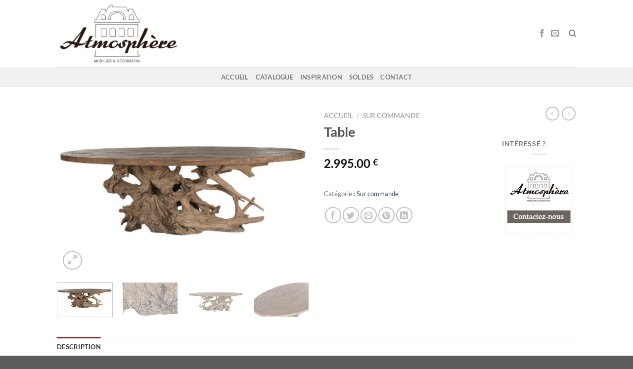

--- FILE ---
content_type: text/html; charset=UTF-8
request_url: https://www.atmospheredeco.be/produit/table-4/
body_size: 19454
content:
<!DOCTYPE html>
<html lang="fr-FR" class="loading-site no-js">
<head>
	<meta charset="UTF-8" />
	<link rel="profile" href="http://gmpg.org/xfn/11" />
	<link rel="pingback" href="https://www.atmospheredeco.be/xmlrpc.php" />

	<script>(function(html){html.className = html.className.replace(/\bno-js\b/,'js')})(document.documentElement);</script>
<title>Table &#8211; Atmosphère Déco</title>
<meta name='robots' content='max-image-preview:large' />
	<style>img:is([sizes="auto" i], [sizes^="auto," i]) { contain-intrinsic-size: 3000px 1500px }</style>
	<meta name="viewport" content="width=device-width, initial-scale=1" /><link rel='prefetch' href='https://www.atmospheredeco.be/wp-content/themes/flatsome/assets/js/flatsome.js?ver=e1ad26bd5672989785e1' />
<link rel='prefetch' href='https://www.atmospheredeco.be/wp-content/themes/flatsome/assets/js/chunk.slider.js?ver=3.19.14' />
<link rel='prefetch' href='https://www.atmospheredeco.be/wp-content/themes/flatsome/assets/js/chunk.popups.js?ver=3.19.14' />
<link rel='prefetch' href='https://www.atmospheredeco.be/wp-content/themes/flatsome/assets/js/chunk.tooltips.js?ver=3.19.14' />
<link rel='prefetch' href='https://www.atmospheredeco.be/wp-content/themes/flatsome/assets/js/woocommerce.js?ver=dd6035ce106022a74757' />
<link rel="alternate" type="application/rss+xml" title="Atmosphère Déco &raquo; Flux" href="https://www.atmospheredeco.be/feed/" />
<link rel="alternate" type="application/rss+xml" title="Atmosphère Déco &raquo; Flux des commentaires" href="https://www.atmospheredeco.be/comments/feed/" />
<script type="text/javascript">
/* <![CDATA[ */
window._wpemojiSettings = {"baseUrl":"https:\/\/s.w.org\/images\/core\/emoji\/16.0.1\/72x72\/","ext":".png","svgUrl":"https:\/\/s.w.org\/images\/core\/emoji\/16.0.1\/svg\/","svgExt":".svg","source":{"concatemoji":"https:\/\/www.atmospheredeco.be\/wp-includes\/js\/wp-emoji-release.min.js?ver=6.8.3"}};
/*! This file is auto-generated */
!function(s,n){var o,i,e;function c(e){try{var t={supportTests:e,timestamp:(new Date).valueOf()};sessionStorage.setItem(o,JSON.stringify(t))}catch(e){}}function p(e,t,n){e.clearRect(0,0,e.canvas.width,e.canvas.height),e.fillText(t,0,0);var t=new Uint32Array(e.getImageData(0,0,e.canvas.width,e.canvas.height).data),a=(e.clearRect(0,0,e.canvas.width,e.canvas.height),e.fillText(n,0,0),new Uint32Array(e.getImageData(0,0,e.canvas.width,e.canvas.height).data));return t.every(function(e,t){return e===a[t]})}function u(e,t){e.clearRect(0,0,e.canvas.width,e.canvas.height),e.fillText(t,0,0);for(var n=e.getImageData(16,16,1,1),a=0;a<n.data.length;a++)if(0!==n.data[a])return!1;return!0}function f(e,t,n,a){switch(t){case"flag":return n(e,"\ud83c\udff3\ufe0f\u200d\u26a7\ufe0f","\ud83c\udff3\ufe0f\u200b\u26a7\ufe0f")?!1:!n(e,"\ud83c\udde8\ud83c\uddf6","\ud83c\udde8\u200b\ud83c\uddf6")&&!n(e,"\ud83c\udff4\udb40\udc67\udb40\udc62\udb40\udc65\udb40\udc6e\udb40\udc67\udb40\udc7f","\ud83c\udff4\u200b\udb40\udc67\u200b\udb40\udc62\u200b\udb40\udc65\u200b\udb40\udc6e\u200b\udb40\udc67\u200b\udb40\udc7f");case"emoji":return!a(e,"\ud83e\udedf")}return!1}function g(e,t,n,a){var r="undefined"!=typeof WorkerGlobalScope&&self instanceof WorkerGlobalScope?new OffscreenCanvas(300,150):s.createElement("canvas"),o=r.getContext("2d",{willReadFrequently:!0}),i=(o.textBaseline="top",o.font="600 32px Arial",{});return e.forEach(function(e){i[e]=t(o,e,n,a)}),i}function t(e){var t=s.createElement("script");t.src=e,t.defer=!0,s.head.appendChild(t)}"undefined"!=typeof Promise&&(o="wpEmojiSettingsSupports",i=["flag","emoji"],n.supports={everything:!0,everythingExceptFlag:!0},e=new Promise(function(e){s.addEventListener("DOMContentLoaded",e,{once:!0})}),new Promise(function(t){var n=function(){try{var e=JSON.parse(sessionStorage.getItem(o));if("object"==typeof e&&"number"==typeof e.timestamp&&(new Date).valueOf()<e.timestamp+604800&&"object"==typeof e.supportTests)return e.supportTests}catch(e){}return null}();if(!n){if("undefined"!=typeof Worker&&"undefined"!=typeof OffscreenCanvas&&"undefined"!=typeof URL&&URL.createObjectURL&&"undefined"!=typeof Blob)try{var e="postMessage("+g.toString()+"("+[JSON.stringify(i),f.toString(),p.toString(),u.toString()].join(",")+"));",a=new Blob([e],{type:"text/javascript"}),r=new Worker(URL.createObjectURL(a),{name:"wpTestEmojiSupports"});return void(r.onmessage=function(e){c(n=e.data),r.terminate(),t(n)})}catch(e){}c(n=g(i,f,p,u))}t(n)}).then(function(e){for(var t in e)n.supports[t]=e[t],n.supports.everything=n.supports.everything&&n.supports[t],"flag"!==t&&(n.supports.everythingExceptFlag=n.supports.everythingExceptFlag&&n.supports[t]);n.supports.everythingExceptFlag=n.supports.everythingExceptFlag&&!n.supports.flag,n.DOMReady=!1,n.readyCallback=function(){n.DOMReady=!0}}).then(function(){return e}).then(function(){var e;n.supports.everything||(n.readyCallback(),(e=n.source||{}).concatemoji?t(e.concatemoji):e.wpemoji&&e.twemoji&&(t(e.twemoji),t(e.wpemoji)))}))}((window,document),window._wpemojiSettings);
/* ]]> */
</script>
<style id='wp-emoji-styles-inline-css' type='text/css'>

	img.wp-smiley, img.emoji {
		display: inline !important;
		border: none !important;
		box-shadow: none !important;
		height: 1em !important;
		width: 1em !important;
		margin: 0 0.07em !important;
		vertical-align: -0.1em !important;
		background: none !important;
		padding: 0 !important;
	}
</style>
<style id='wp-block-library-inline-css' type='text/css'>
:root{--wp-admin-theme-color:#007cba;--wp-admin-theme-color--rgb:0,124,186;--wp-admin-theme-color-darker-10:#006ba1;--wp-admin-theme-color-darker-10--rgb:0,107,161;--wp-admin-theme-color-darker-20:#005a87;--wp-admin-theme-color-darker-20--rgb:0,90,135;--wp-admin-border-width-focus:2px;--wp-block-synced-color:#7a00df;--wp-block-synced-color--rgb:122,0,223;--wp-bound-block-color:var(--wp-block-synced-color)}@media (min-resolution:192dpi){:root{--wp-admin-border-width-focus:1.5px}}.wp-element-button{cursor:pointer}:root{--wp--preset--font-size--normal:16px;--wp--preset--font-size--huge:42px}:root .has-very-light-gray-background-color{background-color:#eee}:root .has-very-dark-gray-background-color{background-color:#313131}:root .has-very-light-gray-color{color:#eee}:root .has-very-dark-gray-color{color:#313131}:root .has-vivid-green-cyan-to-vivid-cyan-blue-gradient-background{background:linear-gradient(135deg,#00d084,#0693e3)}:root .has-purple-crush-gradient-background{background:linear-gradient(135deg,#34e2e4,#4721fb 50%,#ab1dfe)}:root .has-hazy-dawn-gradient-background{background:linear-gradient(135deg,#faaca8,#dad0ec)}:root .has-subdued-olive-gradient-background{background:linear-gradient(135deg,#fafae1,#67a671)}:root .has-atomic-cream-gradient-background{background:linear-gradient(135deg,#fdd79a,#004a59)}:root .has-nightshade-gradient-background{background:linear-gradient(135deg,#330968,#31cdcf)}:root .has-midnight-gradient-background{background:linear-gradient(135deg,#020381,#2874fc)}.has-regular-font-size{font-size:1em}.has-larger-font-size{font-size:2.625em}.has-normal-font-size{font-size:var(--wp--preset--font-size--normal)}.has-huge-font-size{font-size:var(--wp--preset--font-size--huge)}.has-text-align-center{text-align:center}.has-text-align-left{text-align:left}.has-text-align-right{text-align:right}#end-resizable-editor-section{display:none}.aligncenter{clear:both}.items-justified-left{justify-content:flex-start}.items-justified-center{justify-content:center}.items-justified-right{justify-content:flex-end}.items-justified-space-between{justify-content:space-between}.screen-reader-text{border:0;clip-path:inset(50%);height:1px;margin:-1px;overflow:hidden;padding:0;position:absolute;width:1px;word-wrap:normal!important}.screen-reader-text:focus{background-color:#ddd;clip-path:none;color:#444;display:block;font-size:1em;height:auto;left:5px;line-height:normal;padding:15px 23px 14px;text-decoration:none;top:5px;width:auto;z-index:100000}html :where(.has-border-color){border-style:solid}html :where([style*=border-top-color]){border-top-style:solid}html :where([style*=border-right-color]){border-right-style:solid}html :where([style*=border-bottom-color]){border-bottom-style:solid}html :where([style*=border-left-color]){border-left-style:solid}html :where([style*=border-width]){border-style:solid}html :where([style*=border-top-width]){border-top-style:solid}html :where([style*=border-right-width]){border-right-style:solid}html :where([style*=border-bottom-width]){border-bottom-style:solid}html :where([style*=border-left-width]){border-left-style:solid}html :where(img[class*=wp-image-]){height:auto;max-width:100%}:where(figure){margin:0 0 1em}html :where(.is-position-sticky){--wp-admin--admin-bar--position-offset:var(--wp-admin--admin-bar--height,0px)}@media screen and (max-width:600px){html :where(.is-position-sticky){--wp-admin--admin-bar--position-offset:0px}}
</style>
<link rel='stylesheet' id='contact-form-7-css' href='https://www.atmospheredeco.be/wp-content/plugins/contact-form-7/includes/css/styles.css?ver=6.1.3' type='text/css' media='all' />
<link rel='stylesheet' id='photoswipe-css' href='https://www.atmospheredeco.be/wp-content/plugins/woocommerce/assets/css/photoswipe/photoswipe.min.css?ver=10.3.3' type='text/css' media='all' />
<link rel='stylesheet' id='photoswipe-default-skin-css' href='https://www.atmospheredeco.be/wp-content/plugins/woocommerce/assets/css/photoswipe/default-skin/default-skin.min.css?ver=10.3.3' type='text/css' media='all' />
<style id='woocommerce-inline-inline-css' type='text/css'>
.woocommerce form .form-row .required { visibility: visible; }
</style>
<link rel='stylesheet' id='ywctm-frontend-css' href='https://www.atmospheredeco.be/wp-content/plugins/yith-woocommerce-catalog-mode/assets/css/frontend.min.css?ver=2.50.0' type='text/css' media='all' />
<style id='ywctm-frontend-inline-css' type='text/css'>
form.cart button.single_add_to_cart_button, .ppc-button-wrapper, .wc-ppcp-paylater-msg__container, form.cart .quantity, .widget.woocommerce.widget_shopping_cart, .cart-item.has-icon.has-dropdown{display: none !important}
</style>
<link rel='stylesheet' id='brands-styles-css' href='https://www.atmospheredeco.be/wp-content/plugins/woocommerce/assets/css/brands.css?ver=10.3.3' type='text/css' media='all' />
<link rel='stylesheet' id='flatsome-main-css' href='https://www.atmospheredeco.be/wp-content/themes/flatsome/assets/css/flatsome.css?ver=3.19.14' type='text/css' media='all' />
<style id='flatsome-main-inline-css' type='text/css'>
@font-face {
				font-family: "fl-icons";
				font-display: block;
				src: url(https://www.atmospheredeco.be/wp-content/themes/flatsome/assets/css/icons/fl-icons.eot?v=3.19.14);
				src:
					url(https://www.atmospheredeco.be/wp-content/themes/flatsome/assets/css/icons/fl-icons.eot#iefix?v=3.19.14) format("embedded-opentype"),
					url(https://www.atmospheredeco.be/wp-content/themes/flatsome/assets/css/icons/fl-icons.woff2?v=3.19.14) format("woff2"),
					url(https://www.atmospheredeco.be/wp-content/themes/flatsome/assets/css/icons/fl-icons.ttf?v=3.19.14) format("truetype"),
					url(https://www.atmospheredeco.be/wp-content/themes/flatsome/assets/css/icons/fl-icons.woff?v=3.19.14) format("woff"),
					url(https://www.atmospheredeco.be/wp-content/themes/flatsome/assets/css/icons/fl-icons.svg?v=3.19.14#fl-icons) format("svg");
			}
</style>
<link rel='stylesheet' id='flatsome-shop-css' href='https://www.atmospheredeco.be/wp-content/themes/flatsome/assets/css/flatsome-shop.css?ver=3.19.14' type='text/css' media='all' />
<link rel='stylesheet' id='flatsome-style-css' href='https://www.atmospheredeco.be/wp-content/themes/flatsome/style.css?ver=3.19.14' type='text/css' media='all' />
<link rel='stylesheet' id='sib-front-css-css' href='https://www.atmospheredeco.be/wp-content/plugins/mailin/css/mailin-front.css?ver=6.8.3' type='text/css' media='all' />
<script type="text/javascript" src="https://www.atmospheredeco.be/wp-content/plugins/woocommerce/assets/js/photoswipe/photoswipe.min.js?ver=4.1.1-wc.10.3.3" id="wc-photoswipe-js" defer="defer" data-wp-strategy="defer"></script>
<script type="text/javascript" src="https://www.atmospheredeco.be/wp-content/plugins/woocommerce/assets/js/photoswipe/photoswipe-ui-default.min.js?ver=4.1.1-wc.10.3.3" id="wc-photoswipe-ui-default-js" defer="defer" data-wp-strategy="defer"></script>
<script type="text/javascript" src="https://www.atmospheredeco.be/wp-includes/js/jquery/jquery.min.js?ver=3.7.1" id="jquery-core-js"></script>
<script type="text/javascript" src="https://www.atmospheredeco.be/wp-includes/js/jquery/jquery-migrate.min.js?ver=3.4.1" id="jquery-migrate-js"></script>
<script type="text/javascript" id="wc-single-product-js-extra">
/* <![CDATA[ */
var wc_single_product_params = {"i18n_required_rating_text":"Veuillez s\u00e9lectionner une note","i18n_rating_options":["1\u00a0\u00e9toile sur 5","2\u00a0\u00e9toiles sur 5","3\u00a0\u00e9toiles sur 5","4\u00a0\u00e9toiles sur 5","5\u00a0\u00e9toiles sur 5"],"i18n_product_gallery_trigger_text":"Voir la galerie d\u2019images en plein \u00e9cran","review_rating_required":"yes","flexslider":{"rtl":false,"animation":"slide","smoothHeight":true,"directionNav":false,"controlNav":"thumbnails","slideshow":false,"animationSpeed":500,"animationLoop":false,"allowOneSlide":false},"zoom_enabled":"","zoom_options":[],"photoswipe_enabled":"1","photoswipe_options":{"shareEl":false,"closeOnScroll":false,"history":false,"hideAnimationDuration":0,"showAnimationDuration":0},"flexslider_enabled":""};
/* ]]> */
</script>
<script type="text/javascript" src="https://www.atmospheredeco.be/wp-content/plugins/woocommerce/assets/js/frontend/single-product.min.js?ver=10.3.3" id="wc-single-product-js" defer="defer" data-wp-strategy="defer"></script>
<script type="text/javascript" src="https://www.atmospheredeco.be/wp-content/plugins/woocommerce/assets/js/jquery-blockui/jquery.blockUI.min.js?ver=2.7.0-wc.10.3.3" id="wc-jquery-blockui-js" data-wp-strategy="defer"></script>
<script type="text/javascript" src="https://www.atmospheredeco.be/wp-content/plugins/woocommerce/assets/js/js-cookie/js.cookie.min.js?ver=2.1.4-wc.10.3.3" id="wc-js-cookie-js" data-wp-strategy="defer"></script>
<script type="text/javascript" id="sib-front-js-js-extra">
/* <![CDATA[ */
var sibErrMsg = {"invalidMail":"Veuillez entrer une adresse e-mail valide.","requiredField":"Veuillez compl\u00e9ter les champs obligatoires.","invalidDateFormat":"Veuillez entrer une date valide.","invalidSMSFormat":"Veuillez entrer une num\u00e9ro de t\u00e9l\u00e9phone valide."};
var ajax_sib_front_object = {"ajax_url":"https:\/\/www.atmospheredeco.be\/wp-admin\/admin-ajax.php","ajax_nonce":"8c98b624fd","flag_url":"https:\/\/www.atmospheredeco.be\/wp-content\/plugins\/mailin\/img\/flags\/"};
/* ]]> */
</script>
<script type="text/javascript" src="https://www.atmospheredeco.be/wp-content/plugins/mailin/js/mailin-front.js?ver=1761885621" id="sib-front-js-js"></script>
<link rel="https://api.w.org/" href="https://www.atmospheredeco.be/wp-json/" /><link rel="alternate" title="JSON" type="application/json" href="https://www.atmospheredeco.be/wp-json/wp/v2/product/6145" /><link rel="EditURI" type="application/rsd+xml" title="RSD" href="https://www.atmospheredeco.be/xmlrpc.php?rsd" />
<link rel="canonical" href="https://www.atmospheredeco.be/produit/table-4/" />
<link rel='shortlink' href='https://www.atmospheredeco.be/?p=6145' />
<link rel="alternate" title="oEmbed (JSON)" type="application/json+oembed" href="https://www.atmospheredeco.be/wp-json/oembed/1.0/embed?url=https%3A%2F%2Fwww.atmospheredeco.be%2Fproduit%2Ftable-4%2F" />
<link rel="alternate" title="oEmbed (XML)" type="text/xml+oembed" href="https://www.atmospheredeco.be/wp-json/oembed/1.0/embed?url=https%3A%2F%2Fwww.atmospheredeco.be%2Fproduit%2Ftable-4%2F&#038;format=xml" />
	<noscript><style>.woocommerce-product-gallery{ opacity: 1 !important; }</style></noscript>
	<link rel="icon" href="https://www.atmospheredeco.be/wp-content/uploads/2024/04/cropped-atmosphere-deco-ico-32x32.jpg" sizes="32x32" />
<link rel="icon" href="https://www.atmospheredeco.be/wp-content/uploads/2024/04/cropped-atmosphere-deco-ico-192x192.jpg" sizes="192x192" />
<link rel="apple-touch-icon" href="https://www.atmospheredeco.be/wp-content/uploads/2024/04/cropped-atmosphere-deco-ico-180x180.jpg" />
<meta name="msapplication-TileImage" content="https://www.atmospheredeco.be/wp-content/uploads/2024/04/cropped-atmosphere-deco-ico-270x270.jpg" />
<style id="custom-css" type="text/css">:root {--primary-color: #8d2a2a;--fs-color-primary: #8d2a2a;--fs-color-secondary: #d26e4b;--fs-color-success: #7a9c59;--fs-color-alert: #b20000;--fs-experimental-link-color: #334862;--fs-experimental-link-color-hover: #111;}.tooltipster-base {--tooltip-color: #fff;--tooltip-bg-color: #000;}.off-canvas-right .mfp-content, .off-canvas-left .mfp-content {--drawer-width: 300px;}.off-canvas .mfp-content.off-canvas-cart {--drawer-width: 360px;}.header-main{height: 136px}#logo img{max-height: 136px}#logo{width:250px;}.header-bottom{min-height: 10px}.header-top{min-height: 30px}.transparent .header-main{height: 30px}.transparent #logo img{max-height: 30px}.has-transparent + .page-title:first-of-type,.has-transparent + #main > .page-title,.has-transparent + #main > div > .page-title,.has-transparent + #main .page-header-wrapper:first-of-type .page-title{padding-top: 80px;}.header.show-on-scroll,.stuck .header-main{height:70px!important}.stuck #logo img{max-height: 70px!important}.header-bg-color {background-color: rgba(255,255,255,0.9)}.header-bottom {background-color: #f1f1f1}.stuck .header-main .nav > li > a{line-height: 50px }@media (max-width: 549px) {.header-main{height: 70px}#logo img{max-height: 70px}}body{font-family: Lato, sans-serif;}body {font-weight: 400;font-style: normal;}.nav > li > a {font-family: Lato, sans-serif;}.mobile-sidebar-levels-2 .nav > li > ul > li > a {font-family: Lato, sans-serif;}.nav > li > a,.mobile-sidebar-levels-2 .nav > li > ul > li > a {font-weight: 700;font-style: normal;}h1,h2,h3,h4,h5,h6,.heading-font, .off-canvas-center .nav-sidebar.nav-vertical > li > a{font-family: Lato, sans-serif;}h1,h2,h3,h4,h5,h6,.heading-font,.banner h1,.banner h2 {font-weight: 700;font-style: normal;}.alt-font{font-family: "Dancing Script", sans-serif;}.alt-font {font-weight: 400!important;font-style: normal!important;}.shop-page-title.featured-title .title-bg{ background-image: url(https://www.atmospheredeco.be/wp-content/uploads/2025/05/MB-217299_1.jpg)!important;}@media screen and (min-width: 550px){.products .box-vertical .box-image{min-width: 270px!important;width: 270px!important;}}.nav-vertical-fly-out > li + li {border-top-width: 1px; border-top-style: solid;}.label-new.menu-item > a:after{content:"Nouveau";}.label-hot.menu-item > a:after{content:"Populaire";}.label-sale.menu-item > a:after{content:"En action";}.label-popular.menu-item > a:after{content:"Populaire";}</style><style id="kirki-inline-styles">/* latin-ext */
@font-face {
  font-family: 'Lato';
  font-style: normal;
  font-weight: 400;
  font-display: swap;
  src: url(https://www.atmospheredeco.be/wp-content/fonts/lato/S6uyw4BMUTPHjxAwXjeu.woff2) format('woff2');
  unicode-range: U+0100-02BA, U+02BD-02C5, U+02C7-02CC, U+02CE-02D7, U+02DD-02FF, U+0304, U+0308, U+0329, U+1D00-1DBF, U+1E00-1E9F, U+1EF2-1EFF, U+2020, U+20A0-20AB, U+20AD-20C0, U+2113, U+2C60-2C7F, U+A720-A7FF;
}
/* latin */
@font-face {
  font-family: 'Lato';
  font-style: normal;
  font-weight: 400;
  font-display: swap;
  src: url(https://www.atmospheredeco.be/wp-content/fonts/lato/S6uyw4BMUTPHjx4wXg.woff2) format('woff2');
  unicode-range: U+0000-00FF, U+0131, U+0152-0153, U+02BB-02BC, U+02C6, U+02DA, U+02DC, U+0304, U+0308, U+0329, U+2000-206F, U+20AC, U+2122, U+2191, U+2193, U+2212, U+2215, U+FEFF, U+FFFD;
}
/* latin-ext */
@font-face {
  font-family: 'Lato';
  font-style: normal;
  font-weight: 700;
  font-display: swap;
  src: url(https://www.atmospheredeco.be/wp-content/fonts/lato/S6u9w4BMUTPHh6UVSwaPGR_p.woff2) format('woff2');
  unicode-range: U+0100-02BA, U+02BD-02C5, U+02C7-02CC, U+02CE-02D7, U+02DD-02FF, U+0304, U+0308, U+0329, U+1D00-1DBF, U+1E00-1E9F, U+1EF2-1EFF, U+2020, U+20A0-20AB, U+20AD-20C0, U+2113, U+2C60-2C7F, U+A720-A7FF;
}
/* latin */
@font-face {
  font-family: 'Lato';
  font-style: normal;
  font-weight: 700;
  font-display: swap;
  src: url(https://www.atmospheredeco.be/wp-content/fonts/lato/S6u9w4BMUTPHh6UVSwiPGQ.woff2) format('woff2');
  unicode-range: U+0000-00FF, U+0131, U+0152-0153, U+02BB-02BC, U+02C6, U+02DA, U+02DC, U+0304, U+0308, U+0329, U+2000-206F, U+20AC, U+2122, U+2191, U+2193, U+2212, U+2215, U+FEFF, U+FFFD;
}/* vietnamese */
@font-face {
  font-family: 'Dancing Script';
  font-style: normal;
  font-weight: 400;
  font-display: swap;
  src: url(https://www.atmospheredeco.be/wp-content/fonts/dancing-script/If2cXTr6YS-zF4S-kcSWSVi_sxjsohD9F50Ruu7BMSo3Rep8ltA.woff2) format('woff2');
  unicode-range: U+0102-0103, U+0110-0111, U+0128-0129, U+0168-0169, U+01A0-01A1, U+01AF-01B0, U+0300-0301, U+0303-0304, U+0308-0309, U+0323, U+0329, U+1EA0-1EF9, U+20AB;
}
/* latin-ext */
@font-face {
  font-family: 'Dancing Script';
  font-style: normal;
  font-weight: 400;
  font-display: swap;
  src: url(https://www.atmospheredeco.be/wp-content/fonts/dancing-script/If2cXTr6YS-zF4S-kcSWSVi_sxjsohD9F50Ruu7BMSo3ROp8ltA.woff2) format('woff2');
  unicode-range: U+0100-02BA, U+02BD-02C5, U+02C7-02CC, U+02CE-02D7, U+02DD-02FF, U+0304, U+0308, U+0329, U+1D00-1DBF, U+1E00-1E9F, U+1EF2-1EFF, U+2020, U+20A0-20AB, U+20AD-20C0, U+2113, U+2C60-2C7F, U+A720-A7FF;
}
/* latin */
@font-face {
  font-family: 'Dancing Script';
  font-style: normal;
  font-weight: 400;
  font-display: swap;
  src: url(https://www.atmospheredeco.be/wp-content/fonts/dancing-script/If2cXTr6YS-zF4S-kcSWSVi_sxjsohD9F50Ruu7BMSo3Sup8.woff2) format('woff2');
  unicode-range: U+0000-00FF, U+0131, U+0152-0153, U+02BB-02BC, U+02C6, U+02DA, U+02DC, U+0304, U+0308, U+0329, U+2000-206F, U+20AC, U+2122, U+2191, U+2193, U+2212, U+2215, U+FEFF, U+FFFD;
}</style></head>

<body class="wp-singular product-template-default single single-product postid-6145 wp-theme-flatsome theme-flatsome woocommerce woocommerce-page woocommerce-no-js lightbox nav-dropdown-has-arrow nav-dropdown-has-shadow nav-dropdown-has-border">


<a class="skip-link screen-reader-text" href="#main">Passer au contenu</a>

<div id="wrapper">

	
	<header id="header" class="header has-sticky sticky-jump">
		<div class="header-wrapper">
			<div id="masthead" class="header-main ">
      <div class="header-inner flex-row container logo-left medium-logo-center" role="navigation">

          <!-- Logo -->
          <div id="logo" class="flex-col logo">
            
<!-- Header logo -->
<a href="https://www.atmospheredeco.be/" title="Atmosphère Déco - Magasin de décoration à Namur" rel="home">
		<img width="1020" height="534" src="https://www.atmospheredeco.be/wp-content/uploads/2024/04/Atmosphere-LOGO15-Q-POS-FULL-1024x536.jpg" class="header_logo header-logo" alt="Atmosphère Déco"/><img  width="1020" height="534" src="https://www.atmospheredeco.be/wp-content/uploads/2024/04/Atmosphere-LOGO15-Q-POS-FULL-1024x536.jpg" class="header-logo-dark" alt="Atmosphère Déco"/></a>
          </div>

          <!-- Mobile Left Elements -->
          <div class="flex-col show-for-medium flex-left">
            <ul class="mobile-nav nav nav-left ">
              <li class="nav-icon has-icon">
  		<a href="#" data-open="#main-menu" data-pos="left" data-bg="main-menu-overlay" data-color="" class="is-small" aria-label="Menu" aria-controls="main-menu" aria-expanded="false">

		  <i class="icon-menu" ></i>
		  		</a>
	</li>
            </ul>
          </div>

          <!-- Left Elements -->
          <div class="flex-col hide-for-medium flex-left
            flex-grow">
            <ul class="header-nav header-nav-main nav nav-left  nav-uppercase" >
                          </ul>
          </div>

          <!-- Right Elements -->
          <div class="flex-col hide-for-medium flex-right">
            <ul class="header-nav header-nav-main nav nav-right  nav-uppercase">
              <li class="html header-social-icons ml-0">
	<div class="social-icons follow-icons" ><a href="https://www.facebook.com/pages/Atmosphre-Dcoration-Mobilier/1388021534849123?fref=ts" target="_blank" data-label="Facebook" class="icon plain facebook tooltip" title="Nous suivre sur Facebook" aria-label="Nous suivre sur Facebook" rel="noopener nofollow" ><i class="icon-facebook" ></i></a><a href="mailto:info@atmospheredeco.be" data-label="E-mail" target="_blank" class="icon plain email tooltip" title="Nous envoyer un email" aria-label="Nous envoyer un email" rel="nofollow noopener" ><i class="icon-envelop" ></i></a></div></li>
<li class="header-search header-search-dropdown has-icon has-dropdown menu-item-has-children">
		<a href="#" aria-label="Recherche" class="is-small"><i class="icon-search" ></i></a>
		<ul class="nav-dropdown nav-dropdown-default">
	 	<li class="header-search-form search-form html relative has-icon">
	<div class="header-search-form-wrapper">
		<div class="searchform-wrapper ux-search-box relative is-normal"><form role="search" method="get" class="searchform" action="https://www.atmospheredeco.be/">
	<div class="flex-row relative">
						<div class="flex-col flex-grow">
			<label class="screen-reader-text" for="woocommerce-product-search-field-0">Recherche pour :</label>
			<input type="search" id="woocommerce-product-search-field-0" class="search-field mb-0" placeholder="Recherche&hellip;" value="" name="s" />
			<input type="hidden" name="post_type" value="product" />
					</div>
		<div class="flex-col">
			<button type="submit" value="Recherche" class="ux-search-submit submit-button secondary button  icon mb-0" aria-label="Envoyer">
				<i class="icon-search" ></i>			</button>
		</div>
	</div>
	<div class="live-search-results text-left z-top"></div>
</form>
</div>	</div>
</li>
	</ul>
</li>
            </ul>
          </div>

          <!-- Mobile Right Elements -->
          <div class="flex-col show-for-medium flex-right">
            <ul class="mobile-nav nav nav-right ">
                          </ul>
          </div>

      </div>

            <div class="container"><div class="top-divider full-width"></div></div>
      </div>
<div id="wide-nav" class="header-bottom wide-nav flex-has-center hide-for-medium">
    <div class="flex-row container">

            
                        <div class="flex-col hide-for-medium flex-center">
                <ul class="nav header-nav header-bottom-nav nav-center  nav-uppercase">
                    <li id="menu-item-164" class="menu-item menu-item-type-post_type menu-item-object-page menu-item-home menu-item-164 menu-item-design-default"><a href="https://www.atmospheredeco.be/" class="nav-top-link">Accueil</a></li>
<li id="menu-item-1679" class="menu-item menu-item-type-post_type menu-item-object-page current_page_parent menu-item-1679 menu-item-design-default"><a href="https://www.atmospheredeco.be/catalogue/" class="nav-top-link">Catalogue</a></li>
<li id="menu-item-912" class="menu-item menu-item-type-post_type menu-item-object-page menu-item-912 menu-item-design-default"><a href="https://www.atmospheredeco.be/inspiration/" class="nav-top-link">Inspiration</a></li>
<li id="menu-item-7297" class="menu-item menu-item-type-custom menu-item-object-custom menu-item-7297 menu-item-design-default"><a href="https://www.atmospheredeco.be/categorie-produit/soldes/" class="nav-top-link">Soldes</a></li>
<li id="menu-item-178" class="menu-item menu-item-type-post_type menu-item-object-page menu-item-178 menu-item-design-default"><a href="https://www.atmospheredeco.be/contact/" class="nav-top-link">Contact</a></li>
                </ul>
            </div>
            
            
            
    </div>
</div>

<div class="header-bg-container fill"><div class="header-bg-image fill"></div><div class="header-bg-color fill"></div></div>		</div>
	</header>

	
	<main id="main" class="">

	<div class="shop-container">

		
			<div class="container">
	<div class="woocommerce-notices-wrapper"></div></div>
<div id="product-6145" class="product type-product post-6145 status-publish first instock product_cat-inspirations has-post-thumbnail shipping-taxable purchasable product-type-simple">
	<div class="product-container">

<div class="product-main">
	<div class="row content-row mb-0">

		<div class="product-gallery col large-6">
						
<div class="product-images relative mb-half has-hover woocommerce-product-gallery woocommerce-product-gallery--with-images woocommerce-product-gallery--columns-4 images" data-columns="4">

  <div class="badge-container is-larger absolute left top z-1">

</div>

  <div class="image-tools absolute top show-on-hover right z-3">
      </div>

  <div class="woocommerce-product-gallery__wrapper product-gallery-slider slider slider-nav-small mb-half"
        data-flickity-options='{
                "cellAlign": "center",
                "wrapAround": true,
                "autoPlay": false,
                "prevNextButtons":true,
                "adaptiveHeight": true,
                "imagesLoaded": true,
                "lazyLoad": 1,
                "dragThreshold" : 15,
                "pageDots": false,
                "rightToLeft": false       }'>
    <div data-thumb="https://www.atmospheredeco.be/wp-content/uploads/2025/05/MB-217299_1-100x100.jpg" data-thumb-alt="Table" data-thumb-srcset="https://www.atmospheredeco.be/wp-content/uploads/2025/05/MB-217299_1-100x100.jpg 100w, https://www.atmospheredeco.be/wp-content/uploads/2025/05/MB-217299_1-150x150.jpg 150w"  data-thumb-sizes="(max-width: 100px) 100vw, 100px" class="woocommerce-product-gallery__image slide first"><a href="https://www.atmospheredeco.be/wp-content/uploads/2025/05/MB-217299_1.jpg"><img width="460" height="307" src="https://www.atmospheredeco.be/wp-content/uploads/2025/05/MB-217299_1-460x307.jpg" class="wp-post-image ux-skip-lazy" alt="Table" data-caption="" data-src="https://www.atmospheredeco.be/wp-content/uploads/2025/05/MB-217299_1.jpg" data-large_image="https://www.atmospheredeco.be/wp-content/uploads/2025/05/MB-217299_1.jpg" data-large_image_width="2000" data-large_image_height="1333" decoding="async" fetchpriority="high" srcset="https://www.atmospheredeco.be/wp-content/uploads/2025/05/MB-217299_1-460x307.jpg 460w, https://www.atmospheredeco.be/wp-content/uploads/2025/05/MB-217299_1-300x200.jpg 300w, https://www.atmospheredeco.be/wp-content/uploads/2025/05/MB-217299_1-1024x682.jpg 1024w, https://www.atmospheredeco.be/wp-content/uploads/2025/05/MB-217299_1-768x512.jpg 768w, https://www.atmospheredeco.be/wp-content/uploads/2025/05/MB-217299_1-1536x1024.jpg 1536w, https://www.atmospheredeco.be/wp-content/uploads/2025/05/MB-217299_1-270x180.jpg 270w, https://www.atmospheredeco.be/wp-content/uploads/2025/05/MB-217299_1.jpg 2000w" sizes="(max-width: 460px) 100vw, 460px" /></a></div><div data-thumb="https://www.atmospheredeco.be/wp-content/uploads/2025/05/MB-217299-5-100x100.jpg" data-thumb-alt="Table – Image 2" data-thumb-srcset="https://www.atmospheredeco.be/wp-content/uploads/2025/05/MB-217299-5-100x100.jpg 100w, https://www.atmospheredeco.be/wp-content/uploads/2025/05/MB-217299-5-150x150.jpg 150w"  data-thumb-sizes="(max-width: 100px) 100vw, 100px" class="woocommerce-product-gallery__image slide"><a href="https://www.atmospheredeco.be/wp-content/uploads/2025/05/MB-217299-5.jpg"><img width="460" height="307" src="https://www.atmospheredeco.be/wp-content/uploads/2025/05/MB-217299-5-460x307.jpg" class="" alt="Table – Image 2" data-caption="" data-src="https://www.atmospheredeco.be/wp-content/uploads/2025/05/MB-217299-5.jpg" data-large_image="https://www.atmospheredeco.be/wp-content/uploads/2025/05/MB-217299-5.jpg" data-large_image_width="2000" data-large_image_height="1333" decoding="async" srcset="https://www.atmospheredeco.be/wp-content/uploads/2025/05/MB-217299-5-460x307.jpg 460w, https://www.atmospheredeco.be/wp-content/uploads/2025/05/MB-217299-5-300x200.jpg 300w, https://www.atmospheredeco.be/wp-content/uploads/2025/05/MB-217299-5-1024x682.jpg 1024w, https://www.atmospheredeco.be/wp-content/uploads/2025/05/MB-217299-5-768x512.jpg 768w, https://www.atmospheredeco.be/wp-content/uploads/2025/05/MB-217299-5-1536x1024.jpg 1536w, https://www.atmospheredeco.be/wp-content/uploads/2025/05/MB-217299-5-270x180.jpg 270w, https://www.atmospheredeco.be/wp-content/uploads/2025/05/MB-217299-5.jpg 2000w" sizes="(max-width: 460px) 100vw, 460px" /></a></div><div data-thumb="https://www.atmospheredeco.be/wp-content/uploads/2025/05/MB-217299-2-100x100.jpg" data-thumb-alt="Table – Image 3" data-thumb-srcset="https://www.atmospheredeco.be/wp-content/uploads/2025/05/MB-217299-2-100x100.jpg 100w, https://www.atmospheredeco.be/wp-content/uploads/2025/05/MB-217299-2-150x150.jpg 150w"  data-thumb-sizes="(max-width: 100px) 100vw, 100px" class="woocommerce-product-gallery__image slide"><a href="https://www.atmospheredeco.be/wp-content/uploads/2025/05/MB-217299-2.jpg"><img width="460" height="307" src="https://www.atmospheredeco.be/wp-content/uploads/2025/05/MB-217299-2-460x307.jpg" class="" alt="Table – Image 3" data-caption="" data-src="https://www.atmospheredeco.be/wp-content/uploads/2025/05/MB-217299-2.jpg" data-large_image="https://www.atmospheredeco.be/wp-content/uploads/2025/05/MB-217299-2.jpg" data-large_image_width="2000" data-large_image_height="1333" decoding="async" srcset="https://www.atmospheredeco.be/wp-content/uploads/2025/05/MB-217299-2-460x307.jpg 460w, https://www.atmospheredeco.be/wp-content/uploads/2025/05/MB-217299-2-300x200.jpg 300w, https://www.atmospheredeco.be/wp-content/uploads/2025/05/MB-217299-2-1024x682.jpg 1024w, https://www.atmospheredeco.be/wp-content/uploads/2025/05/MB-217299-2-768x512.jpg 768w, https://www.atmospheredeco.be/wp-content/uploads/2025/05/MB-217299-2-1536x1024.jpg 1536w, https://www.atmospheredeco.be/wp-content/uploads/2025/05/MB-217299-2-270x180.jpg 270w, https://www.atmospheredeco.be/wp-content/uploads/2025/05/MB-217299-2.jpg 2000w" sizes="(max-width: 460px) 100vw, 460px" /></a></div><div data-thumb="https://www.atmospheredeco.be/wp-content/uploads/2025/05/MB-217299-3-100x100.jpg" data-thumb-alt="Table – Image 4" data-thumb-srcset="https://www.atmospheredeco.be/wp-content/uploads/2025/05/MB-217299-3-100x100.jpg 100w, https://www.atmospheredeco.be/wp-content/uploads/2025/05/MB-217299-3-150x150.jpg 150w"  data-thumb-sizes="(max-width: 100px) 100vw, 100px" class="woocommerce-product-gallery__image slide"><a href="https://www.atmospheredeco.be/wp-content/uploads/2025/05/MB-217299-3.jpg"><img width="460" height="307" src="https://www.atmospheredeco.be/wp-content/uploads/2025/05/MB-217299-3-460x307.jpg" class="" alt="Table – Image 4" data-caption="" data-src="https://www.atmospheredeco.be/wp-content/uploads/2025/05/MB-217299-3.jpg" data-large_image="https://www.atmospheredeco.be/wp-content/uploads/2025/05/MB-217299-3.jpg" data-large_image_width="2000" data-large_image_height="1333" decoding="async" loading="lazy" srcset="https://www.atmospheredeco.be/wp-content/uploads/2025/05/MB-217299-3-460x307.jpg 460w, https://www.atmospheredeco.be/wp-content/uploads/2025/05/MB-217299-3-300x200.jpg 300w, https://www.atmospheredeco.be/wp-content/uploads/2025/05/MB-217299-3-1024x682.jpg 1024w, https://www.atmospheredeco.be/wp-content/uploads/2025/05/MB-217299-3-768x512.jpg 768w, https://www.atmospheredeco.be/wp-content/uploads/2025/05/MB-217299-3-1536x1024.jpg 1536w, https://www.atmospheredeco.be/wp-content/uploads/2025/05/MB-217299-3-270x180.jpg 270w, https://www.atmospheredeco.be/wp-content/uploads/2025/05/MB-217299-3.jpg 2000w" sizes="auto, (max-width: 460px) 100vw, 460px" /></a></div><div data-thumb="https://www.atmospheredeco.be/wp-content/uploads/2025/05/MB-217299-4-100x100.jpg" data-thumb-alt="Table – Image 5" data-thumb-srcset="https://www.atmospheredeco.be/wp-content/uploads/2025/05/MB-217299-4-100x100.jpg 100w, https://www.atmospheredeco.be/wp-content/uploads/2025/05/MB-217299-4-150x150.jpg 150w"  data-thumb-sizes="(max-width: 100px) 100vw, 100px" class="woocommerce-product-gallery__image slide"><a href="https://www.atmospheredeco.be/wp-content/uploads/2025/05/MB-217299-4.jpg"><img width="460" height="307" src="https://www.atmospheredeco.be/wp-content/uploads/2025/05/MB-217299-4-460x307.jpg" class="" alt="Table – Image 5" data-caption="" data-src="https://www.atmospheredeco.be/wp-content/uploads/2025/05/MB-217299-4.jpg" data-large_image="https://www.atmospheredeco.be/wp-content/uploads/2025/05/MB-217299-4.jpg" data-large_image_width="2000" data-large_image_height="1333" decoding="async" loading="lazy" srcset="https://www.atmospheredeco.be/wp-content/uploads/2025/05/MB-217299-4-460x307.jpg 460w, https://www.atmospheredeco.be/wp-content/uploads/2025/05/MB-217299-4-300x200.jpg 300w, https://www.atmospheredeco.be/wp-content/uploads/2025/05/MB-217299-4-1024x682.jpg 1024w, https://www.atmospheredeco.be/wp-content/uploads/2025/05/MB-217299-4-768x512.jpg 768w, https://www.atmospheredeco.be/wp-content/uploads/2025/05/MB-217299-4-1536x1024.jpg 1536w, https://www.atmospheredeco.be/wp-content/uploads/2025/05/MB-217299-4-270x180.jpg 270w, https://www.atmospheredeco.be/wp-content/uploads/2025/05/MB-217299-4.jpg 2000w" sizes="auto, (max-width: 460px) 100vw, 460px" /></a></div>  </div>

  <div class="image-tools absolute bottom left z-3">
        <a href="#product-zoom" class="zoom-button button is-outline circle icon tooltip hide-for-small" title="Zoom">
      <i class="icon-expand" ></i>    </a>
   </div>
</div>

	<div class="product-thumbnails thumbnails slider row row-small row-slider slider-nav-small small-columns-4"
		data-flickity-options='{
			"cellAlign": "left",
			"wrapAround": false,
			"autoPlay": false,
			"prevNextButtons": true,
			"asNavFor": ".product-gallery-slider",
			"percentPosition": true,
			"imagesLoaded": true,
			"pageDots": false,
			"rightToLeft": false,
			"contain": true
		}'>
					<div class="col is-nav-selected first">
				<a>
					<img src="https://www.atmospheredeco.be/wp-content/uploads/2025/05/MB-217299_1-270x180.jpg" alt="" width="270" height="" class="attachment-woocommerce_thumbnail" />				</a>
			</div><div class="col"><a><img src="https://www.atmospheredeco.be/wp-content/uploads/2025/05/MB-217299-5-270x180.jpg" alt="" width="270" height=""  class="attachment-woocommerce_thumbnail" /></a></div><div class="col"><a><img src="https://www.atmospheredeco.be/wp-content/uploads/2025/05/MB-217299-2-270x180.jpg" alt="" width="270" height=""  class="attachment-woocommerce_thumbnail" /></a></div><div class="col"><a><img src="https://www.atmospheredeco.be/wp-content/uploads/2025/05/MB-217299-3-270x180.jpg" alt="" width="270" height=""  class="attachment-woocommerce_thumbnail" /></a></div><div class="col"><a><img src="https://www.atmospheredeco.be/wp-content/uploads/2025/05/MB-217299-4-270x180.jpg" alt="" width="270" height=""  class="attachment-woocommerce_thumbnail" /></a></div>	</div>
						</div>
		<div class="product-info summary col-fit col entry-summary product-summary">
			<nav class="woocommerce-breadcrumb breadcrumbs uppercase"><a href="https://www.atmospheredeco.be">Accueil</a> <span class="divider">&#47;</span> <a href="https://www.atmospheredeco.be/categorie-produit/inspirations/">Sur commande</a></nav><h1 class="product-title product_title entry-title">
	Table</h1>

	<div class="is-divider small"></div>
<ul class="next-prev-thumbs is-small show-for-medium">         <li class="prod-dropdown has-dropdown">
               <a href="https://www.atmospheredeco.be/produit/etagere/"  rel="next" class="button icon is-outline circle">
                  <i class="icon-angle-left" ></i>              </a>
              <div class="nav-dropdown">
                <a title="Etagère" href="https://www.atmospheredeco.be/produit/etagere/">
                <img width="100" height="100" src="https://www.atmospheredeco.be/wp-content/uploads/2025/05/MB-217962-1-100x100.jpg" class="attachment-woocommerce_gallery_thumbnail size-woocommerce_gallery_thumbnail wp-post-image" alt="" decoding="async" loading="lazy" srcset="https://www.atmospheredeco.be/wp-content/uploads/2025/05/MB-217962-1-100x100.jpg 100w, https://www.atmospheredeco.be/wp-content/uploads/2025/05/MB-217962-1-150x150.jpg 150w" sizes="auto, (max-width: 100px) 100vw, 100px" /></a>
              </div>
          </li>
               <li class="prod-dropdown has-dropdown">
               <a href="https://www.atmospheredeco.be/produit/fauteuil-9/" rel="next" class="button icon is-outline circle">
                  <i class="icon-angle-right" ></i>              </a>
              <div class="nav-dropdown">
                  <a title="Fauteuil" href="https://www.atmospheredeco.be/produit/fauteuil-9/">
                  <img width="100" height="100" src="https://www.atmospheredeco.be/wp-content/uploads/2025/05/fauteuil-hinton-moutarde-100x100.jpg" class="attachment-woocommerce_gallery_thumbnail size-woocommerce_gallery_thumbnail wp-post-image" alt="" decoding="async" loading="lazy" srcset="https://www.atmospheredeco.be/wp-content/uploads/2025/05/fauteuil-hinton-moutarde-100x100.jpg 100w, https://www.atmospheredeco.be/wp-content/uploads/2025/05/fauteuil-hinton-moutarde-150x150.jpg 150w" sizes="auto, (max-width: 100px) 100vw, 100px" /></a>
              </div>
          </li>
      </ul><div class="price-wrapper">
	<p class="price product-page-price ">
  <span class="woocommerce-Price-amount amount"><bdi>2.995.00&nbsp;<span class="woocommerce-Price-currencySymbol">&euro;</span></bdi></span></p>
</div>

	
	<form class="cart" action="https://www.atmospheredeco.be/produit/table-4/" method="post" enctype='multipart/form-data'>
		
			<div class="ux-quantity quantity buttons_added">
		<input type="button" value="-" class="ux-quantity__button ux-quantity__button--minus button minus is-form">				<label class="screen-reader-text" for="quantity_6969a54556f0a">quantité de Table</label>
		<input
			type="number"
						id="quantity_6969a54556f0a"
			class="input-text qty text"
			name="quantity"
			value="1"
			aria-label="Quantité de produits"
						min="1"
			max=""
							step="1"
				placeholder=""
				inputmode="numeric"
				autocomplete="off"
					/>
				<input type="button" value="+" class="ux-quantity__button ux-quantity__button--plus button plus is-form">	</div>
	
		<button type="submit" name="add-to-cart" value="6145" class="single_add_to_cart_button button alt">Ajouter au panier</button>

			</form>

	
<div class="product_meta">

	
	
	<span class="posted_in">Catégorie : <a href="https://www.atmospheredeco.be/categorie-produit/inspirations/" rel="tag">Sur commande</a></span>
	
	
</div>
<div class="social-icons share-icons share-row relative" ><a href="whatsapp://send?text=Table - https://www.atmospheredeco.be/produit/table-4/" data-action="share/whatsapp/share" class="icon button circle is-outline tooltip whatsapp show-for-medium" title="Partager sur WhatsApp" aria-label="Partager sur WhatsApp" ><i class="icon-whatsapp" ></i></a><a href="https://www.facebook.com/sharer.php?u=https://www.atmospheredeco.be/produit/table-4/" data-label="Facebook" onclick="window.open(this.href,this.title,'width=500,height=500,top=300px,left=300px'); return false;" target="_blank" class="icon button circle is-outline tooltip facebook" title="Partager sur Facebook" aria-label="Partager sur Facebook" rel="noopener nofollow" ><i class="icon-facebook" ></i></a><a href="https://twitter.com/share?url=https://www.atmospheredeco.be/produit/table-4/" onclick="window.open(this.href,this.title,'width=500,height=500,top=300px,left=300px'); return false;" target="_blank" class="icon button circle is-outline tooltip twitter" title="Partager sur Twitter" aria-label="Partager sur Twitter" rel="noopener nofollow" ><i class="icon-twitter" ></i></a><a href="mailto:?subject=Table&body=Regarde%20%C3%A7a%3A%20https%3A%2F%2Fwww.atmospheredeco.be%2Fproduit%2Ftable-4%2F" class="icon button circle is-outline tooltip email" title="Envoyer par mail" aria-label="Envoyer par mail" rel="nofollow" ><i class="icon-envelop" ></i></a><a href="https://pinterest.com/pin/create/button?url=https://www.atmospheredeco.be/produit/table-4/&media=https://www.atmospheredeco.be/wp-content/uploads/2025/05/MB-217299_1-1024x682.jpg&description=Table" onclick="window.open(this.href,this.title,'width=500,height=500,top=300px,left=300px'); return false;" target="_blank" class="icon button circle is-outline tooltip pinterest" title="Epingler sur Pinterest" aria-label="Epingler sur Pinterest" rel="noopener nofollow" ><i class="icon-pinterest" ></i></a><a href="https://www.linkedin.com/shareArticle?mini=true&url=https://www.atmospheredeco.be/produit/table-4/&title=Table" onclick="window.open(this.href,this.title,'width=500,height=500,top=300px,left=300px'); return false;" target="_blank" class="icon button circle is-outline tooltip linkedin" title="Partager sur LinkedIn" aria-label="Partager sur LinkedIn" rel="noopener nofollow" ><i class="icon-linkedin" ></i></a></div>
		</div>


		<div id="product-sidebar" class="col large-2 hide-for-medium product-sidebar-small">
			<div class="hide-for-off-canvas" style="width:100%"><ul class="next-prev-thumbs is-small nav-right text-right">         <li class="prod-dropdown has-dropdown">
               <a href="https://www.atmospheredeco.be/produit/etagere/"  rel="next" class="button icon is-outline circle">
                  <i class="icon-angle-left" ></i>              </a>
              <div class="nav-dropdown">
                <a title="Etagère" href="https://www.atmospheredeco.be/produit/etagere/">
                <img width="100" height="100" src="https://www.atmospheredeco.be/wp-content/uploads/2025/05/MB-217962-1-100x100.jpg" class="attachment-woocommerce_gallery_thumbnail size-woocommerce_gallery_thumbnail wp-post-image" alt="" decoding="async" loading="lazy" srcset="https://www.atmospheredeco.be/wp-content/uploads/2025/05/MB-217962-1-100x100.jpg 100w, https://www.atmospheredeco.be/wp-content/uploads/2025/05/MB-217962-1-150x150.jpg 150w" sizes="auto, (max-width: 100px) 100vw, 100px" /></a>
              </div>
          </li>
               <li class="prod-dropdown has-dropdown">
               <a href="https://www.atmospheredeco.be/produit/fauteuil-9/" rel="next" class="button icon is-outline circle">
                  <i class="icon-angle-right" ></i>              </a>
              <div class="nav-dropdown">
                  <a title="Fauteuil" href="https://www.atmospheredeco.be/produit/fauteuil-9/">
                  <img width="100" height="100" src="https://www.atmospheredeco.be/wp-content/uploads/2025/05/fauteuil-hinton-moutarde-100x100.jpg" class="attachment-woocommerce_gallery_thumbnail size-woocommerce_gallery_thumbnail wp-post-image" alt="" decoding="async" loading="lazy" srcset="https://www.atmospheredeco.be/wp-content/uploads/2025/05/fauteuil-hinton-moutarde-100x100.jpg 100w, https://www.atmospheredeco.be/wp-content/uploads/2025/05/fauteuil-hinton-moutarde-150x150.jpg 150w" sizes="auto, (max-width: 100px) 100vw, 100px" /></a>
              </div>
          </li>
      </ul></div><aside id="media_image-3" class="widget widget_media_image"><span class="widget-title shop-sidebar">Intéressé ?</span><div class="is-divider small"></div><a href="https://www.atmospheredeco.be/contact/"><img width="235" height="239" src="https://www.atmospheredeco.be/wp-content/uploads/2018/12/bouton-contact.jpg" class="image wp-image-810  attachment-full size-full" alt="Contact" style="max-width: 100%; height: auto;" decoding="async" loading="lazy" /></a></aside>		</div>

	</div>
</div>

<div class="product-footer">
	<div class="container">
		
	<div class="woocommerce-tabs wc-tabs-wrapper container tabbed-content">
		<ul class="tabs wc-tabs product-tabs small-nav-collapse nav nav-uppercase nav-line nav-left" role="tablist">
							<li role="presentation" class="description_tab active" id="tab-title-description">
					<a href="#tab-description" role="tab" aria-selected="true" aria-controls="tab-description">
						Description					</a>
				</li>
									</ul>
		<div class="tab-panels">
							<div class="woocommerce-Tabs-panel woocommerce-Tabs-panel--description panel entry-content active" id="tab-description" role="tabpanel" aria-labelledby="tab-title-description">
										

<p class="page-title"><span class="base" data-ui-id="page-title-wrapper">TABLE TECK 240X120X78  NATUREL.</span></p>
<p>Photo à titre d exemple.Chaque table est dans l esprit mais différente bien entendu.</p>
<p>Elle n est pas exposée en magasin mais disponible sur commande.</p>
				</div>
							
					</div>
	</div>


	<div class="related related-products-wrapper product-section">
		
					<h3 class="product-section-title container-width product-section-title-related pt-half pb-half uppercase">
				Produits similaires			</h3>
		
		
  
    <div class="row large-columns-4 medium-columns-3 small-columns-2 row-small slider row-slider slider-nav-reveal slider-nav-push"  data-flickity-options='{&quot;imagesLoaded&quot;: true, &quot;groupCells&quot;: &quot;100%&quot;, &quot;dragThreshold&quot; : 5, &quot;cellAlign&quot;: &quot;left&quot;,&quot;wrapAround&quot;: true,&quot;prevNextButtons&quot;: true,&quot;percentPosition&quot;: true,&quot;pageDots&quot;: false, &quot;rightToLeft&quot;: false, &quot;autoPlay&quot; : false}' >

  
		<div class="product-small col has-hover product type-product post-6767 status-publish instock product_cat-meubles product_cat-inspirations product_cat-table has-post-thumbnail shipping-taxable purchasable product-type-simple">
	<div class="col-inner">
	
<div class="badge-container absolute left top z-1">

</div>
	<div class="product-small box ">
		<div class="box-image">
			<div class="image-fade_in_back">
				<a href="https://www.atmospheredeco.be/produit/table-ceramique/" aria-label="TABLE CERAMIQUE">
					<img width="270" height="180" src="https://www.atmospheredeco.be/wp-content/uploads/2025/06/MB-217254-270x180.jpg" class="attachment-woocommerce_thumbnail size-woocommerce_thumbnail" alt="TABLE CERAMIQUE" decoding="async" loading="lazy" srcset="https://www.atmospheredeco.be/wp-content/uploads/2025/06/MB-217254-270x180.jpg 270w, https://www.atmospheredeco.be/wp-content/uploads/2025/06/MB-217254-300x200.jpg 300w, https://www.atmospheredeco.be/wp-content/uploads/2025/06/MB-217254-1024x683.jpg 1024w, https://www.atmospheredeco.be/wp-content/uploads/2025/06/MB-217254-768x512.jpg 768w, https://www.atmospheredeco.be/wp-content/uploads/2025/06/MB-217254-1536x1024.jpg 1536w, https://www.atmospheredeco.be/wp-content/uploads/2025/06/MB-217254-2048x1365.jpg 2048w, https://www.atmospheredeco.be/wp-content/uploads/2025/06/MB-217254-460x307.jpg 460w" sizes="auto, (max-width: 270px) 100vw, 270px" /><img width="270" height="180" src="https://www.atmospheredeco.be/wp-content/uploads/2025/06/MB-217254-6-270x180.jpg" class="show-on-hover absolute fill hide-for-small back-image" alt="" decoding="async" loading="lazy" srcset="https://www.atmospheredeco.be/wp-content/uploads/2025/06/MB-217254-6-270x180.jpg 270w, https://www.atmospheredeco.be/wp-content/uploads/2025/06/MB-217254-6-300x200.jpg 300w, https://www.atmospheredeco.be/wp-content/uploads/2025/06/MB-217254-6-1024x683.jpg 1024w, https://www.atmospheredeco.be/wp-content/uploads/2025/06/MB-217254-6-768x512.jpg 768w, https://www.atmospheredeco.be/wp-content/uploads/2025/06/MB-217254-6-1536x1024.jpg 1536w, https://www.atmospheredeco.be/wp-content/uploads/2025/06/MB-217254-6-2048x1365.jpg 2048w, https://www.atmospheredeco.be/wp-content/uploads/2025/06/MB-217254-6-460x307.jpg 460w" sizes="auto, (max-width: 270px) 100vw, 270px" />				</a>
			</div>
			<div class="image-tools is-small top right show-on-hover">
							</div>
			<div class="image-tools is-small hide-for-small bottom left show-on-hover">
							</div>
			<div class="image-tools grid-tools text-center hide-for-small bottom hover-slide-in show-on-hover">
				  <a class="quick-view" data-prod="6767" href="#quick-view">Aperçu</a>			</div>
					</div>

		<div class="box-text box-text-products">
			<div class="title-wrapper">		<p class="category uppercase is-smaller no-text-overflow product-cat op-7">
			Meubles		</p>
	<p class="name product-title woocommerce-loop-product__title"><a href="https://www.atmospheredeco.be/produit/table-ceramique/" class="woocommerce-LoopProduct-link woocommerce-loop-product__link">TABLE CERAMIQUE</a></p></div><div class="price-wrapper">
	<span class="price"><span class="woocommerce-Price-amount amount"><bdi>1.995.00&nbsp;<span class="woocommerce-Price-currencySymbol">&euro;</span></bdi></span></span>
</div>		</div>
	</div>
		</div>
</div><div class="product-small col has-hover product type-product post-6826 status-publish instock product_cat-divers-meubles product_cat-meubles product_cat-inspirations has-post-thumbnail shipping-taxable purchasable product-type-simple">
	<div class="col-inner">
	
<div class="badge-container absolute left top z-1">

</div>
	<div class="product-small box ">
		<div class="box-image">
			<div class="image-fade_in_back">
				<a href="https://www.atmospheredeco.be/produit/table-auxiliaire-2/" aria-label="TABLE AUXILIAIRE">
					<img width="270" height="180" src="https://www.atmospheredeco.be/wp-content/uploads/2025/06/MB-205970-270x180.jpg" class="attachment-woocommerce_thumbnail size-woocommerce_thumbnail" alt="TABLE AUXILIAIRE" decoding="async" loading="lazy" srcset="https://www.atmospheredeco.be/wp-content/uploads/2025/06/MB-205970-270x180.jpg 270w, https://www.atmospheredeco.be/wp-content/uploads/2025/06/MB-205970-300x200.jpg 300w, https://www.atmospheredeco.be/wp-content/uploads/2025/06/MB-205970-1024x682.jpg 1024w, https://www.atmospheredeco.be/wp-content/uploads/2025/06/MB-205970-768x512.jpg 768w, https://www.atmospheredeco.be/wp-content/uploads/2025/06/MB-205970-1536x1024.jpg 1536w, https://www.atmospheredeco.be/wp-content/uploads/2025/06/MB-205970-460x307.jpg 460w, https://www.atmospheredeco.be/wp-content/uploads/2025/06/MB-205970.jpg 2000w" sizes="auto, (max-width: 270px) 100vw, 270px" /><img width="270" height="180" src="https://www.atmospheredeco.be/wp-content/uploads/2025/06/MB-205970-3-270x180.jpg" class="show-on-hover absolute fill hide-for-small back-image" alt="" decoding="async" loading="lazy" srcset="https://www.atmospheredeco.be/wp-content/uploads/2025/06/MB-205970-3-270x180.jpg 270w, https://www.atmospheredeco.be/wp-content/uploads/2025/06/MB-205970-3-300x200.jpg 300w, https://www.atmospheredeco.be/wp-content/uploads/2025/06/MB-205970-3-1024x682.jpg 1024w, https://www.atmospheredeco.be/wp-content/uploads/2025/06/MB-205970-3-768x512.jpg 768w, https://www.atmospheredeco.be/wp-content/uploads/2025/06/MB-205970-3-1536x1024.jpg 1536w, https://www.atmospheredeco.be/wp-content/uploads/2025/06/MB-205970-3-460x307.jpg 460w, https://www.atmospheredeco.be/wp-content/uploads/2025/06/MB-205970-3.jpg 2000w" sizes="auto, (max-width: 270px) 100vw, 270px" />				</a>
			</div>
			<div class="image-tools is-small top right show-on-hover">
							</div>
			<div class="image-tools is-small hide-for-small bottom left show-on-hover">
							</div>
			<div class="image-tools grid-tools text-center hide-for-small bottom hover-slide-in show-on-hover">
				  <a class="quick-view" data-prod="6826" href="#quick-view">Aperçu</a>			</div>
					</div>

		<div class="box-text box-text-products">
			<div class="title-wrapper">		<p class="category uppercase is-smaller no-text-overflow product-cat op-7">
			Divers		</p>
	<p class="name product-title woocommerce-loop-product__title"><a href="https://www.atmospheredeco.be/produit/table-auxiliaire-2/" class="woocommerce-LoopProduct-link woocommerce-loop-product__link">TABLE AUXILIAIRE</a></p></div><div class="price-wrapper">
	<span class="price"><span class="woocommerce-Price-amount amount"><bdi>139.00&nbsp;<span class="woocommerce-Price-currencySymbol">&euro;</span></bdi></span></span>
</div>		</div>
	</div>
		</div>
</div><div class="product-small col has-hover product type-product post-6741 status-publish last instock product_cat-divers-meubles product_cat-meubles product_cat-inspirations has-post-thumbnail shipping-taxable purchasable product-type-simple">
	<div class="col-inner">
	
<div class="badge-container absolute left top z-1">

</div>
	<div class="product-small box ">
		<div class="box-image">
			<div class="image-fade_in_back">
				<a href="https://www.atmospheredeco.be/produit/meuble-de-bar/" aria-label="MEUBLE DE BAR">
					<img width="270" height="180" src="https://www.atmospheredeco.be/wp-content/uploads/2025/06/MB-219447_1-270x180.jpg" class="attachment-woocommerce_thumbnail size-woocommerce_thumbnail" alt="MEUBLE DE BAR" decoding="async" loading="lazy" srcset="https://www.atmospheredeco.be/wp-content/uploads/2025/06/MB-219447_1-270x180.jpg 270w, https://www.atmospheredeco.be/wp-content/uploads/2025/06/MB-219447_1-300x200.jpg 300w, https://www.atmospheredeco.be/wp-content/uploads/2025/06/MB-219447_1-1024x682.jpg 1024w, https://www.atmospheredeco.be/wp-content/uploads/2025/06/MB-219447_1-768x512.jpg 768w, https://www.atmospheredeco.be/wp-content/uploads/2025/06/MB-219447_1-1536x1024.jpg 1536w, https://www.atmospheredeco.be/wp-content/uploads/2025/06/MB-219447_1-460x307.jpg 460w, https://www.atmospheredeco.be/wp-content/uploads/2025/06/MB-219447_1.jpg 2000w" sizes="auto, (max-width: 270px) 100vw, 270px" /><img width="270" height="180" src="https://www.atmospheredeco.be/wp-content/uploads/2025/06/MB-219447-6-270x180.jpg" class="show-on-hover absolute fill hide-for-small back-image" alt="" decoding="async" loading="lazy" srcset="https://www.atmospheredeco.be/wp-content/uploads/2025/06/MB-219447-6-270x180.jpg 270w, https://www.atmospheredeco.be/wp-content/uploads/2025/06/MB-219447-6-300x200.jpg 300w, https://www.atmospheredeco.be/wp-content/uploads/2025/06/MB-219447-6-1024x682.jpg 1024w, https://www.atmospheredeco.be/wp-content/uploads/2025/06/MB-219447-6-768x512.jpg 768w, https://www.atmospheredeco.be/wp-content/uploads/2025/06/MB-219447-6-1536x1024.jpg 1536w, https://www.atmospheredeco.be/wp-content/uploads/2025/06/MB-219447-6-460x307.jpg 460w, https://www.atmospheredeco.be/wp-content/uploads/2025/06/MB-219447-6.jpg 2000w" sizes="auto, (max-width: 270px) 100vw, 270px" />				</a>
			</div>
			<div class="image-tools is-small top right show-on-hover">
							</div>
			<div class="image-tools is-small hide-for-small bottom left show-on-hover">
							</div>
			<div class="image-tools grid-tools text-center hide-for-small bottom hover-slide-in show-on-hover">
				  <a class="quick-view" data-prod="6741" href="#quick-view">Aperçu</a>			</div>
					</div>

		<div class="box-text box-text-products">
			<div class="title-wrapper">		<p class="category uppercase is-smaller no-text-overflow product-cat op-7">
			Divers		</p>
	<p class="name product-title woocommerce-loop-product__title"><a href="https://www.atmospheredeco.be/produit/meuble-de-bar/" class="woocommerce-LoopProduct-link woocommerce-loop-product__link">MEUBLE DE BAR</a></p></div><div class="price-wrapper">
	<span class="price"><span class="woocommerce-Price-amount amount"><bdi>745.00&nbsp;<span class="woocommerce-Price-currencySymbol">&euro;</span></bdi></span></span>
</div>		</div>
	</div>
		</div>
</div><div class="product-small col has-hover product type-product post-6004 status-publish first instock product_cat-inspirations has-post-thumbnail shipping-taxable purchasable product-type-simple">
	<div class="col-inner">
	
<div class="badge-container absolute left top z-1">

</div>
	<div class="product-small box ">
		<div class="box-image">
			<div class="image-fade_in_back">
				<a href="https://www.atmospheredeco.be/produit/lampe/" aria-label="Lampe">
					<img width="270" height="270" src="https://www.atmospheredeco.be/wp-content/uploads/2025/05/Vical35976_01-270x270.jpg" class="attachment-woocommerce_thumbnail size-woocommerce_thumbnail" alt="Lampe" decoding="async" loading="lazy" srcset="https://www.atmospheredeco.be/wp-content/uploads/2025/05/Vical35976_01-270x270.jpg 270w, https://www.atmospheredeco.be/wp-content/uploads/2025/05/Vical35976_01-300x300.jpg 300w, https://www.atmospheredeco.be/wp-content/uploads/2025/05/Vical35976_01-1024x1024.jpg 1024w, https://www.atmospheredeco.be/wp-content/uploads/2025/05/Vical35976_01-150x150.jpg 150w, https://www.atmospheredeco.be/wp-content/uploads/2025/05/Vical35976_01-768x768.jpg 768w, https://www.atmospheredeco.be/wp-content/uploads/2025/05/Vical35976_01-460x460.jpg 460w, https://www.atmospheredeco.be/wp-content/uploads/2025/05/Vical35976_01-100x100.jpg 100w, https://www.atmospheredeco.be/wp-content/uploads/2025/05/Vical35976_01.jpg 1200w" sizes="auto, (max-width: 270px) 100vw, 270px" />				</a>
			</div>
			<div class="image-tools is-small top right show-on-hover">
							</div>
			<div class="image-tools is-small hide-for-small bottom left show-on-hover">
							</div>
			<div class="image-tools grid-tools text-center hide-for-small bottom hover-slide-in show-on-hover">
				  <a class="quick-view" data-prod="6004" href="#quick-view">Aperçu</a>			</div>
					</div>

		<div class="box-text box-text-products">
			<div class="title-wrapper">		<p class="category uppercase is-smaller no-text-overflow product-cat op-7">
			Sur commande		</p>
	<p class="name product-title woocommerce-loop-product__title"><a href="https://www.atmospheredeco.be/produit/lampe/" class="woocommerce-LoopProduct-link woocommerce-loop-product__link">Lampe</a></p></div><div class="price-wrapper">
	<span class="price"><span class="woocommerce-Price-amount amount"><bdi>495.00&nbsp;<span class="woocommerce-Price-currencySymbol">&euro;</span></bdi></span></span>
</div>		</div>
	</div>
		</div>
</div><div class="product-small col has-hover product type-product post-8373 status-publish instock product_cat-deco product_cat-divers-meubles product_cat-meubles product_cat-nouveaute product_cat-inspirations has-post-thumbnail shipping-taxable purchasable product-type-simple">
	<div class="col-inner">
	
<div class="badge-container absolute left top z-1">

</div>
	<div class="product-small box ">
		<div class="box-image">
			<div class="image-fade_in_back">
				<a href="https://www.atmospheredeco.be/produit/malles-2/" aria-label="Malles">
					<img width="270" height="180" src="https://www.atmospheredeco.be/wp-content/uploads/2025/09/DC-213841-4-270x180.jpg" class="attachment-woocommerce_thumbnail size-woocommerce_thumbnail" alt="Malles" decoding="async" loading="lazy" srcset="https://www.atmospheredeco.be/wp-content/uploads/2025/09/DC-213841-4-270x180.jpg 270w, https://www.atmospheredeco.be/wp-content/uploads/2025/09/DC-213841-4-300x200.jpg 300w, https://www.atmospheredeco.be/wp-content/uploads/2025/09/DC-213841-4-1024x682.jpg 1024w, https://www.atmospheredeco.be/wp-content/uploads/2025/09/DC-213841-4-768x512.jpg 768w, https://www.atmospheredeco.be/wp-content/uploads/2025/09/DC-213841-4-1536x1024.jpg 1536w, https://www.atmospheredeco.be/wp-content/uploads/2025/09/DC-213841-4-460x307.jpg 460w, https://www.atmospheredeco.be/wp-content/uploads/2025/09/DC-213841-4.jpg 2000w" sizes="auto, (max-width: 270px) 100vw, 270px" /><img width="270" height="180" src="https://www.atmospheredeco.be/wp-content/uploads/2025/09/DC-213841-3-270x180.jpg" class="show-on-hover absolute fill hide-for-small back-image" alt="" decoding="async" loading="lazy" srcset="https://www.atmospheredeco.be/wp-content/uploads/2025/09/DC-213841-3-270x180.jpg 270w, https://www.atmospheredeco.be/wp-content/uploads/2025/09/DC-213841-3-300x200.jpg 300w, https://www.atmospheredeco.be/wp-content/uploads/2025/09/DC-213841-3-1024x682.jpg 1024w, https://www.atmospheredeco.be/wp-content/uploads/2025/09/DC-213841-3-768x512.jpg 768w, https://www.atmospheredeco.be/wp-content/uploads/2025/09/DC-213841-3-1536x1024.jpg 1536w, https://www.atmospheredeco.be/wp-content/uploads/2025/09/DC-213841-3-460x307.jpg 460w, https://www.atmospheredeco.be/wp-content/uploads/2025/09/DC-213841-3.jpg 2000w" sizes="auto, (max-width: 270px) 100vw, 270px" />				</a>
			</div>
			<div class="image-tools is-small top right show-on-hover">
							</div>
			<div class="image-tools is-small hide-for-small bottom left show-on-hover">
							</div>
			<div class="image-tools grid-tools text-center hide-for-small bottom hover-slide-in show-on-hover">
				  <a class="quick-view" data-prod="8373" href="#quick-view">Aperçu</a>			</div>
					</div>

		<div class="box-text box-text-products">
			<div class="title-wrapper">		<p class="category uppercase is-smaller no-text-overflow product-cat op-7">
			Déco		</p>
	<p class="name product-title woocommerce-loop-product__title"><a href="https://www.atmospheredeco.be/produit/malles-2/" class="woocommerce-LoopProduct-link woocommerce-loop-product__link">Malles</a></p></div><div class="price-wrapper">
	<span class="price"><span class="woocommerce-Price-amount amount"><bdi>199.00&nbsp;<span class="woocommerce-Price-currencySymbol">&euro;</span></bdi></span></span>
</div>		</div>
	</div>
		</div>
</div><div class="product-small col has-hover product type-product post-6814 status-publish instock product_cat-console product_cat-meubles product_cat-inspirations has-post-thumbnail shipping-taxable purchasable product-type-simple">
	<div class="col-inner">
	
<div class="badge-container absolute left top z-1">

</div>
	<div class="product-small box ">
		<div class="box-image">
			<div class="image-fade_in_back">
				<a href="https://www.atmospheredeco.be/produit/console-4/" aria-label="CONSOLE">
					<img width="270" height="180" src="https://www.atmospheredeco.be/wp-content/uploads/2025/06/MB-201079-4_1-270x180.jpg" class="attachment-woocommerce_thumbnail size-woocommerce_thumbnail" alt="CONSOLE" decoding="async" loading="lazy" srcset="https://www.atmospheredeco.be/wp-content/uploads/2025/06/MB-201079-4_1-270x180.jpg 270w, https://www.atmospheredeco.be/wp-content/uploads/2025/06/MB-201079-4_1-300x200.jpg 300w, https://www.atmospheredeco.be/wp-content/uploads/2025/06/MB-201079-4_1-1024x682.jpg 1024w, https://www.atmospheredeco.be/wp-content/uploads/2025/06/MB-201079-4_1-768x512.jpg 768w, https://www.atmospheredeco.be/wp-content/uploads/2025/06/MB-201079-4_1-1536x1024.jpg 1536w, https://www.atmospheredeco.be/wp-content/uploads/2025/06/MB-201079-4_1-460x307.jpg 460w, https://www.atmospheredeco.be/wp-content/uploads/2025/06/MB-201079-4_1.jpg 2000w" sizes="auto, (max-width: 270px) 100vw, 270px" /><img width="270" height="180" src="https://www.atmospheredeco.be/wp-content/uploads/2025/06/MB-201079-5_1-270x180.jpg" class="show-on-hover absolute fill hide-for-small back-image" alt="" decoding="async" loading="lazy" srcset="https://www.atmospheredeco.be/wp-content/uploads/2025/06/MB-201079-5_1-270x180.jpg 270w, https://www.atmospheredeco.be/wp-content/uploads/2025/06/MB-201079-5_1-300x200.jpg 300w, https://www.atmospheredeco.be/wp-content/uploads/2025/06/MB-201079-5_1-1024x682.jpg 1024w, https://www.atmospheredeco.be/wp-content/uploads/2025/06/MB-201079-5_1-768x512.jpg 768w, https://www.atmospheredeco.be/wp-content/uploads/2025/06/MB-201079-5_1-1536x1024.jpg 1536w, https://www.atmospheredeco.be/wp-content/uploads/2025/06/MB-201079-5_1-460x307.jpg 460w, https://www.atmospheredeco.be/wp-content/uploads/2025/06/MB-201079-5_1.jpg 2000w" sizes="auto, (max-width: 270px) 100vw, 270px" />				</a>
			</div>
			<div class="image-tools is-small top right show-on-hover">
							</div>
			<div class="image-tools is-small hide-for-small bottom left show-on-hover">
							</div>
			<div class="image-tools grid-tools text-center hide-for-small bottom hover-slide-in show-on-hover">
				  <a class="quick-view" data-prod="6814" href="#quick-view">Aperçu</a>			</div>
					</div>

		<div class="box-text box-text-products">
			<div class="title-wrapper">		<p class="category uppercase is-smaller no-text-overflow product-cat op-7">
			Console		</p>
	<p class="name product-title woocommerce-loop-product__title"><a href="https://www.atmospheredeco.be/produit/console-4/" class="woocommerce-LoopProduct-link woocommerce-loop-product__link">CONSOLE</a></p></div><div class="price-wrapper">
	<span class="price"><span class="woocommerce-Price-amount amount"><bdi>239.00&nbsp;<span class="woocommerce-Price-currencySymbol">&euro;</span></bdi></span></span>
</div>		</div>
	</div>
		</div>
</div><div class="product-small col has-hover product type-product post-6022 status-publish last instock product_cat-inspirations has-post-thumbnail shipping-taxable purchasable product-type-simple">
	<div class="col-inner">
	
<div class="badge-container absolute left top z-1">

</div>
	<div class="product-small box ">
		<div class="box-image">
			<div class="image-fade_in_back">
				<a href="https://www.atmospheredeco.be/produit/lampe-3/" aria-label="Lampe">
					<img width="270" height="270" src="https://www.atmospheredeco.be/wp-content/uploads/2025/05/LampeVical35737_01-270x270.jpg" class="attachment-woocommerce_thumbnail size-woocommerce_thumbnail" alt="Lampe" decoding="async" loading="lazy" srcset="https://www.atmospheredeco.be/wp-content/uploads/2025/05/LampeVical35737_01-270x270.jpg 270w, https://www.atmospheredeco.be/wp-content/uploads/2025/05/LampeVical35737_01-300x300.jpg 300w, https://www.atmospheredeco.be/wp-content/uploads/2025/05/LampeVical35737_01-1024x1024.jpg 1024w, https://www.atmospheredeco.be/wp-content/uploads/2025/05/LampeVical35737_01-150x150.jpg 150w, https://www.atmospheredeco.be/wp-content/uploads/2025/05/LampeVical35737_01-768x768.jpg 768w, https://www.atmospheredeco.be/wp-content/uploads/2025/05/LampeVical35737_01-460x460.jpg 460w, https://www.atmospheredeco.be/wp-content/uploads/2025/05/LampeVical35737_01-100x100.jpg 100w, https://www.atmospheredeco.be/wp-content/uploads/2025/05/LampeVical35737_01.jpg 1200w" sizes="auto, (max-width: 270px) 100vw, 270px" /><img width="270" height="270" src="https://www.atmospheredeco.be/wp-content/uploads/2025/05/LampeVical35737_02-270x270.jpg" class="show-on-hover absolute fill hide-for-small back-image" alt="" decoding="async" loading="lazy" srcset="https://www.atmospheredeco.be/wp-content/uploads/2025/05/LampeVical35737_02-270x270.jpg 270w, https://www.atmospheredeco.be/wp-content/uploads/2025/05/LampeVical35737_02-300x300.jpg 300w, https://www.atmospheredeco.be/wp-content/uploads/2025/05/LampeVical35737_02-1024x1024.jpg 1024w, https://www.atmospheredeco.be/wp-content/uploads/2025/05/LampeVical35737_02-150x150.jpg 150w, https://www.atmospheredeco.be/wp-content/uploads/2025/05/LampeVical35737_02-768x768.jpg 768w, https://www.atmospheredeco.be/wp-content/uploads/2025/05/LampeVical35737_02-460x460.jpg 460w, https://www.atmospheredeco.be/wp-content/uploads/2025/05/LampeVical35737_02-100x100.jpg 100w, https://www.atmospheredeco.be/wp-content/uploads/2025/05/LampeVical35737_02.jpg 1200w" sizes="auto, (max-width: 270px) 100vw, 270px" />				</a>
			</div>
			<div class="image-tools is-small top right show-on-hover">
							</div>
			<div class="image-tools is-small hide-for-small bottom left show-on-hover">
							</div>
			<div class="image-tools grid-tools text-center hide-for-small bottom hover-slide-in show-on-hover">
				  <a class="quick-view" data-prod="6022" href="#quick-view">Aperçu</a>			</div>
					</div>

		<div class="box-text box-text-products">
			<div class="title-wrapper">		<p class="category uppercase is-smaller no-text-overflow product-cat op-7">
			Sur commande		</p>
	<p class="name product-title woocommerce-loop-product__title"><a href="https://www.atmospheredeco.be/produit/lampe-3/" class="woocommerce-LoopProduct-link woocommerce-loop-product__link">Lampe</a></p></div><div class="price-wrapper">
	<span class="price"><span class="woocommerce-Price-amount amount"><bdi>495.00&nbsp;<span class="woocommerce-Price-currencySymbol">&euro;</span></bdi></span></span>
</div>		</div>
	</div>
		</div>
</div><div class="product-small col has-hover product type-product post-6596 status-publish first instock product_cat-fauteuils product_cat-salons product_cat-inspirations has-post-thumbnail shipping-taxable purchasable product-type-simple">
	<div class="col-inner">
	
<div class="badge-container absolute left top z-1">

</div>
	<div class="product-small box ">
		<div class="box-image">
			<div class="image-fade_in_back">
				<a href="https://www.atmospheredeco.be/produit/fauteuil-16/" aria-label="Fauteuil">
					<img width="270" height="360" src="https://www.atmospheredeco.be/wp-content/uploads/2025/06/large-270x360.jpg" class="attachment-woocommerce_thumbnail size-woocommerce_thumbnail" alt="Fauteuil" decoding="async" loading="lazy" srcset="https://www.atmospheredeco.be/wp-content/uploads/2025/06/large-270x360.jpg 270w, https://www.atmospheredeco.be/wp-content/uploads/2025/06/large-225x300.jpg 225w, https://www.atmospheredeco.be/wp-content/uploads/2025/06/large-460x613.jpg 460w, https://www.atmospheredeco.be/wp-content/uploads/2025/06/large.jpg 768w" sizes="auto, (max-width: 270px) 100vw, 270px" /><img width="270" height="360" src="https://www.atmospheredeco.be/wp-content/uploads/2025/06/other3-270x360.jpg" class="show-on-hover absolute fill hide-for-small back-image" alt="" decoding="async" loading="lazy" srcset="https://www.atmospheredeco.be/wp-content/uploads/2025/06/other3-270x360.jpg 270w, https://www.atmospheredeco.be/wp-content/uploads/2025/06/other3-225x300.jpg 225w, https://www.atmospheredeco.be/wp-content/uploads/2025/06/other3-460x613.jpg 460w, https://www.atmospheredeco.be/wp-content/uploads/2025/06/other3.jpg 768w" sizes="auto, (max-width: 270px) 100vw, 270px" />				</a>
			</div>
			<div class="image-tools is-small top right show-on-hover">
							</div>
			<div class="image-tools is-small hide-for-small bottom left show-on-hover">
							</div>
			<div class="image-tools grid-tools text-center hide-for-small bottom hover-slide-in show-on-hover">
				  <a class="quick-view" data-prod="6596" href="#quick-view">Aperçu</a>			</div>
					</div>

		<div class="box-text box-text-products">
			<div class="title-wrapper">		<p class="category uppercase is-smaller no-text-overflow product-cat op-7">
			Fauteuils		</p>
	<p class="name product-title woocommerce-loop-product__title"><a href="https://www.atmospheredeco.be/produit/fauteuil-16/" class="woocommerce-LoopProduct-link woocommerce-loop-product__link">Fauteuil</a></p></div><div class="price-wrapper">
	<span class="price"><span class="woocommerce-Price-amount amount"><bdi>469.00&nbsp;<span class="woocommerce-Price-currencySymbol">&euro;</span></bdi></span></span>
</div>		</div>
	</div>
		</div>
</div>
		</div>
	</div>
		</div>
</div>
</div>
</div>

		
	</div><!-- shop container -->


</main>

<footer id="footer" class="footer-wrapper">

	
<!-- FOOTER 1 -->

<!-- FOOTER 2 -->



<div class="absolute-footer dark medium-text-center small-text-center">
  <div class="container clearfix">

    
    <div class="footer-primary pull-left">
            <div class="copyright-footer">
        Copyright 2026 © <strong>Atmosphère Déco</strong>      </div>
          </div>
  </div>
</div>

<a href="#top" class="back-to-top button icon invert plain fixed bottom z-1 is-outline hide-for-medium circle" id="top-link" aria-label="Aller en haut"><i class="icon-angle-up" ></i></a>

</footer>

</div>

<div id="main-menu" class="mobile-sidebar no-scrollbar mfp-hide">

	
	<div class="sidebar-menu no-scrollbar ">

		
					<ul class="nav nav-sidebar nav-vertical nav-uppercase" data-tab="1">
				<li class="menu-item menu-item-type-post_type menu-item-object-page menu-item-home menu-item-164"><a href="https://www.atmospheredeco.be/">Accueil</a></li>
<li class="menu-item menu-item-type-post_type menu-item-object-page current_page_parent menu-item-1679"><a href="https://www.atmospheredeco.be/catalogue/">Catalogue</a></li>
<li class="menu-item menu-item-type-post_type menu-item-object-page menu-item-912"><a href="https://www.atmospheredeco.be/inspiration/">Inspiration</a></li>
<li class="menu-item menu-item-type-custom menu-item-object-custom menu-item-7297"><a href="https://www.atmospheredeco.be/categorie-produit/soldes/">Soldes</a></li>
<li class="menu-item menu-item-type-post_type menu-item-object-page menu-item-178"><a href="https://www.atmospheredeco.be/contact/">Contact</a></li>
			</ul>
		
		
	</div>

	
</div>
<script type="speculationrules">
{"prefetch":[{"source":"document","where":{"and":[{"href_matches":"\/*"},{"not":{"href_matches":["\/wp-*.php","\/wp-admin\/*","\/wp-content\/uploads\/*","\/wp-content\/*","\/wp-content\/plugins\/*","\/wp-content\/themes\/flatsome\/*","\/*\\?(.+)"]}},{"not":{"selector_matches":"a[rel~=\"nofollow\"]"}},{"not":{"selector_matches":".no-prefetch, .no-prefetch a"}}]},"eagerness":"conservative"}]}
</script>
    <div id="login-form-popup" class="lightbox-content mfp-hide">
            	<div class="woocommerce">
      		<div class="woocommerce-notices-wrapper"></div>
<div class="account-container lightbox-inner">

	
			<div class="account-login-inner">

				<h3 class="uppercase">Se connecter</h3>

				<form class="woocommerce-form woocommerce-form-login login" method="post" novalidate>

					
					<p class="woocommerce-form-row woocommerce-form-row--wide form-row form-row-wide">
						<label for="username">Identifiant ou e-mail&nbsp;<span class="required" aria-hidden="true">*</span><span class="screen-reader-text">Obligatoire</span></label>
						<input type="text" class="woocommerce-Input woocommerce-Input--text input-text" name="username" id="username" autocomplete="username" value="" required aria-required="true" />					</p>
					<p class="woocommerce-form-row woocommerce-form-row--wide form-row form-row-wide">
						<label for="password">Mot de passe&nbsp;<span class="required" aria-hidden="true">*</span><span class="screen-reader-text">Obligatoire</span></label>
						<input class="woocommerce-Input woocommerce-Input--text input-text" type="password" name="password" id="password" autocomplete="current-password" required aria-required="true" />
					</p>

					
					<p class="form-row">
						<label class="woocommerce-form__label woocommerce-form__label-for-checkbox woocommerce-form-login__rememberme">
							<input class="woocommerce-form__input woocommerce-form__input-checkbox" name="rememberme" type="checkbox" id="rememberme" value="forever" /> <span>Se souvenir de moi</span>
						</label>
						<input type="hidden" id="woocommerce-login-nonce" name="woocommerce-login-nonce" value="4228cee9e6" /><input type="hidden" name="_wp_http_referer" value="/produit/table-4/" />						<button type="submit" class="woocommerce-button button woocommerce-form-login__submit" name="login" value="Se connecter">Se connecter</button>
					</p>
					<p class="woocommerce-LostPassword lost_password">
						<a href="https://www.atmospheredeco.be/lost-password/">Mot de passe perdu ?</a>
					</p>

					
				</form>
			</div>

			
</div>

		</div>
      	    </div>
  <script type="application/ld+json">{"@context":"https:\/\/schema.org\/","@graph":[{"@context":"https:\/\/schema.org\/","@type":"BreadcrumbList","itemListElement":[{"@type":"ListItem","position":1,"item":{"name":"Accueil","@id":"https:\/\/www.atmospheredeco.be"}},{"@type":"ListItem","position":2,"item":{"name":"Sur commande","@id":"https:\/\/www.atmospheredeco.be\/categorie-produit\/inspirations\/"}},{"@type":"ListItem","position":3,"item":{"name":"Table","@id":"https:\/\/www.atmospheredeco.be\/produit\/table-4\/"}}]},{"@context":"https:\/\/schema.org\/","@type":"Product","@id":"https:\/\/www.atmospheredeco.be\/produit\/table-4\/#product","name":"Table","url":"https:\/\/www.atmospheredeco.be\/produit\/table-4\/","description":"TABLE TECK 240X120X78\u00a0 NATUREL.\r\nPhoto \u00e0 titre d exemple.Chaque table est dans l esprit mais diff\u00e9rente bien entendu.\r\n\r\nElle n est pas expos\u00e9e en magasin mais disponible sur commande.","image":"https:\/\/www.atmospheredeco.be\/wp-content\/uploads\/2025\/05\/MB-217299_1.jpg","sku":6145,"offers":[{"@type":"Offer","priceSpecification":[{"@type":"UnitPriceSpecification","price":"2995.00","priceCurrency":"EUR","valueAddedTaxIncluded":false,"validThrough":"2027-12-31"}],"priceValidUntil":"2027-12-31","availability":"https:\/\/schema.org\/InStock","url":"https:\/\/www.atmospheredeco.be\/produit\/table-4\/","seller":{"@type":"Organization","name":"Atmosph\u00e8re D\u00e9co","url":"https:\/\/www.atmospheredeco.be"}}]}]}</script>
<div class="pswp" tabindex="-1" role="dialog" aria-modal="true" aria-hidden="true">
	<div class="pswp__bg"></div>
	<div class="pswp__scroll-wrap">
		<div class="pswp__container">
			<div class="pswp__item"></div>
			<div class="pswp__item"></div>
			<div class="pswp__item"></div>
		</div>
		<div class="pswp__ui pswp__ui--hidden">
			<div class="pswp__top-bar">
				<div class="pswp__counter"></div>
				<button class="pswp__button pswp__button--zoom" aria-label="Zoomer/Dézoomer"></button>
				<button class="pswp__button pswp__button--fs" aria-label="Basculer en plein écran"></button>
				<button class="pswp__button pswp__button--share" aria-label="Partagez"></button>
				<button class="pswp__button pswp__button--close" aria-label="Fermer (Echap)"></button>
				<div class="pswp__preloader">
					<div class="loading-spin"></div>
				</div>
			</div>
			<div class="pswp__share-modal pswp__share-modal--hidden pswp__single-tap">
				<div class="pswp__share-tooltip"></div>
			</div>
			<button class="pswp__button pswp__button--arrow--left" aria-label="Précédent (flèche  gauche)"></button>
			<button class="pswp__button pswp__button--arrow--right" aria-label="Suivant (flèche droite)"></button>
			<div class="pswp__caption">
				<div class="pswp__caption__center"></div>
			</div>
		</div>
	</div>
</div>
	<script type='text/javascript'>
		(function () {
			var c = document.body.className;
			c = c.replace(/woocommerce-no-js/, 'woocommerce-js');
			document.body.className = c;
		})();
	</script>
	<script type="text/template" id="tmpl-variation-template">
	<div class="woocommerce-variation-description">{{{ data.variation.variation_description }}}</div>
	<div class="woocommerce-variation-price">{{{ data.variation.price_html }}}</div>
	<div class="woocommerce-variation-availability">{{{ data.variation.availability_html }}}</div>
</script>
<script type="text/template" id="tmpl-unavailable-variation-template">
	<p role="alert">Désolé, ce produit n&rsquo;est pas disponible. Veuillez choisir une combinaison différente.</p>
</script>
<link rel='stylesheet' id='wc-blocks-style-css' href='https://www.atmospheredeco.be/wp-content/plugins/woocommerce/assets/client/blocks/wc-blocks.css?ver=wc-10.3.3' type='text/css' media='all' />
<style id='global-styles-inline-css' type='text/css'>
:root{--wp--preset--aspect-ratio--square: 1;--wp--preset--aspect-ratio--4-3: 4/3;--wp--preset--aspect-ratio--3-4: 3/4;--wp--preset--aspect-ratio--3-2: 3/2;--wp--preset--aspect-ratio--2-3: 2/3;--wp--preset--aspect-ratio--16-9: 16/9;--wp--preset--aspect-ratio--9-16: 9/16;--wp--preset--color--black: #000000;--wp--preset--color--cyan-bluish-gray: #abb8c3;--wp--preset--color--white: #ffffff;--wp--preset--color--pale-pink: #f78da7;--wp--preset--color--vivid-red: #cf2e2e;--wp--preset--color--luminous-vivid-orange: #ff6900;--wp--preset--color--luminous-vivid-amber: #fcb900;--wp--preset--color--light-green-cyan: #7bdcb5;--wp--preset--color--vivid-green-cyan: #00d084;--wp--preset--color--pale-cyan-blue: #8ed1fc;--wp--preset--color--vivid-cyan-blue: #0693e3;--wp--preset--color--vivid-purple: #9b51e0;--wp--preset--color--primary: #8d2a2a;--wp--preset--color--secondary: #d26e4b;--wp--preset--color--success: #7a9c59;--wp--preset--color--alert: #b20000;--wp--preset--gradient--vivid-cyan-blue-to-vivid-purple: linear-gradient(135deg,rgba(6,147,227,1) 0%,rgb(155,81,224) 100%);--wp--preset--gradient--light-green-cyan-to-vivid-green-cyan: linear-gradient(135deg,rgb(122,220,180) 0%,rgb(0,208,130) 100%);--wp--preset--gradient--luminous-vivid-amber-to-luminous-vivid-orange: linear-gradient(135deg,rgba(252,185,0,1) 0%,rgba(255,105,0,1) 100%);--wp--preset--gradient--luminous-vivid-orange-to-vivid-red: linear-gradient(135deg,rgba(255,105,0,1) 0%,rgb(207,46,46) 100%);--wp--preset--gradient--very-light-gray-to-cyan-bluish-gray: linear-gradient(135deg,rgb(238,238,238) 0%,rgb(169,184,195) 100%);--wp--preset--gradient--cool-to-warm-spectrum: linear-gradient(135deg,rgb(74,234,220) 0%,rgb(151,120,209) 20%,rgb(207,42,186) 40%,rgb(238,44,130) 60%,rgb(251,105,98) 80%,rgb(254,248,76) 100%);--wp--preset--gradient--blush-light-purple: linear-gradient(135deg,rgb(255,206,236) 0%,rgb(152,150,240) 100%);--wp--preset--gradient--blush-bordeaux: linear-gradient(135deg,rgb(254,205,165) 0%,rgb(254,45,45) 50%,rgb(107,0,62) 100%);--wp--preset--gradient--luminous-dusk: linear-gradient(135deg,rgb(255,203,112) 0%,rgb(199,81,192) 50%,rgb(65,88,208) 100%);--wp--preset--gradient--pale-ocean: linear-gradient(135deg,rgb(255,245,203) 0%,rgb(182,227,212) 50%,rgb(51,167,181) 100%);--wp--preset--gradient--electric-grass: linear-gradient(135deg,rgb(202,248,128) 0%,rgb(113,206,126) 100%);--wp--preset--gradient--midnight: linear-gradient(135deg,rgb(2,3,129) 0%,rgb(40,116,252) 100%);--wp--preset--font-size--small: 13px;--wp--preset--font-size--medium: 20px;--wp--preset--font-size--large: 36px;--wp--preset--font-size--x-large: 42px;--wp--preset--spacing--20: 0.44rem;--wp--preset--spacing--30: 0.67rem;--wp--preset--spacing--40: 1rem;--wp--preset--spacing--50: 1.5rem;--wp--preset--spacing--60: 2.25rem;--wp--preset--spacing--70: 3.38rem;--wp--preset--spacing--80: 5.06rem;--wp--preset--shadow--natural: 6px 6px 9px rgba(0, 0, 0, 0.2);--wp--preset--shadow--deep: 12px 12px 50px rgba(0, 0, 0, 0.4);--wp--preset--shadow--sharp: 6px 6px 0px rgba(0, 0, 0, 0.2);--wp--preset--shadow--outlined: 6px 6px 0px -3px rgba(255, 255, 255, 1), 6px 6px rgba(0, 0, 0, 1);--wp--preset--shadow--crisp: 6px 6px 0px rgba(0, 0, 0, 1);}:where(body) { margin: 0; }.wp-site-blocks > .alignleft { float: left; margin-right: 2em; }.wp-site-blocks > .alignright { float: right; margin-left: 2em; }.wp-site-blocks > .aligncenter { justify-content: center; margin-left: auto; margin-right: auto; }:where(.is-layout-flex){gap: 0.5em;}:where(.is-layout-grid){gap: 0.5em;}.is-layout-flow > .alignleft{float: left;margin-inline-start: 0;margin-inline-end: 2em;}.is-layout-flow > .alignright{float: right;margin-inline-start: 2em;margin-inline-end: 0;}.is-layout-flow > .aligncenter{margin-left: auto !important;margin-right: auto !important;}.is-layout-constrained > .alignleft{float: left;margin-inline-start: 0;margin-inline-end: 2em;}.is-layout-constrained > .alignright{float: right;margin-inline-start: 2em;margin-inline-end: 0;}.is-layout-constrained > .aligncenter{margin-left: auto !important;margin-right: auto !important;}.is-layout-constrained > :where(:not(.alignleft):not(.alignright):not(.alignfull)){margin-left: auto !important;margin-right: auto !important;}body .is-layout-flex{display: flex;}.is-layout-flex{flex-wrap: wrap;align-items: center;}.is-layout-flex > :is(*, div){margin: 0;}body .is-layout-grid{display: grid;}.is-layout-grid > :is(*, div){margin: 0;}body{padding-top: 0px;padding-right: 0px;padding-bottom: 0px;padding-left: 0px;}a:where(:not(.wp-element-button)){text-decoration: none;}:root :where(.wp-element-button, .wp-block-button__link){background-color: #32373c;border-width: 0;color: #fff;font-family: inherit;font-size: inherit;line-height: inherit;padding: calc(0.667em + 2px) calc(1.333em + 2px);text-decoration: none;}.has-black-color{color: var(--wp--preset--color--black) !important;}.has-cyan-bluish-gray-color{color: var(--wp--preset--color--cyan-bluish-gray) !important;}.has-white-color{color: var(--wp--preset--color--white) !important;}.has-pale-pink-color{color: var(--wp--preset--color--pale-pink) !important;}.has-vivid-red-color{color: var(--wp--preset--color--vivid-red) !important;}.has-luminous-vivid-orange-color{color: var(--wp--preset--color--luminous-vivid-orange) !important;}.has-luminous-vivid-amber-color{color: var(--wp--preset--color--luminous-vivid-amber) !important;}.has-light-green-cyan-color{color: var(--wp--preset--color--light-green-cyan) !important;}.has-vivid-green-cyan-color{color: var(--wp--preset--color--vivid-green-cyan) !important;}.has-pale-cyan-blue-color{color: var(--wp--preset--color--pale-cyan-blue) !important;}.has-vivid-cyan-blue-color{color: var(--wp--preset--color--vivid-cyan-blue) !important;}.has-vivid-purple-color{color: var(--wp--preset--color--vivid-purple) !important;}.has-primary-color{color: var(--wp--preset--color--primary) !important;}.has-secondary-color{color: var(--wp--preset--color--secondary) !important;}.has-success-color{color: var(--wp--preset--color--success) !important;}.has-alert-color{color: var(--wp--preset--color--alert) !important;}.has-black-background-color{background-color: var(--wp--preset--color--black) !important;}.has-cyan-bluish-gray-background-color{background-color: var(--wp--preset--color--cyan-bluish-gray) !important;}.has-white-background-color{background-color: var(--wp--preset--color--white) !important;}.has-pale-pink-background-color{background-color: var(--wp--preset--color--pale-pink) !important;}.has-vivid-red-background-color{background-color: var(--wp--preset--color--vivid-red) !important;}.has-luminous-vivid-orange-background-color{background-color: var(--wp--preset--color--luminous-vivid-orange) !important;}.has-luminous-vivid-amber-background-color{background-color: var(--wp--preset--color--luminous-vivid-amber) !important;}.has-light-green-cyan-background-color{background-color: var(--wp--preset--color--light-green-cyan) !important;}.has-vivid-green-cyan-background-color{background-color: var(--wp--preset--color--vivid-green-cyan) !important;}.has-pale-cyan-blue-background-color{background-color: var(--wp--preset--color--pale-cyan-blue) !important;}.has-vivid-cyan-blue-background-color{background-color: var(--wp--preset--color--vivid-cyan-blue) !important;}.has-vivid-purple-background-color{background-color: var(--wp--preset--color--vivid-purple) !important;}.has-primary-background-color{background-color: var(--wp--preset--color--primary) !important;}.has-secondary-background-color{background-color: var(--wp--preset--color--secondary) !important;}.has-success-background-color{background-color: var(--wp--preset--color--success) !important;}.has-alert-background-color{background-color: var(--wp--preset--color--alert) !important;}.has-black-border-color{border-color: var(--wp--preset--color--black) !important;}.has-cyan-bluish-gray-border-color{border-color: var(--wp--preset--color--cyan-bluish-gray) !important;}.has-white-border-color{border-color: var(--wp--preset--color--white) !important;}.has-pale-pink-border-color{border-color: var(--wp--preset--color--pale-pink) !important;}.has-vivid-red-border-color{border-color: var(--wp--preset--color--vivid-red) !important;}.has-luminous-vivid-orange-border-color{border-color: var(--wp--preset--color--luminous-vivid-orange) !important;}.has-luminous-vivid-amber-border-color{border-color: var(--wp--preset--color--luminous-vivid-amber) !important;}.has-light-green-cyan-border-color{border-color: var(--wp--preset--color--light-green-cyan) !important;}.has-vivid-green-cyan-border-color{border-color: var(--wp--preset--color--vivid-green-cyan) !important;}.has-pale-cyan-blue-border-color{border-color: var(--wp--preset--color--pale-cyan-blue) !important;}.has-vivid-cyan-blue-border-color{border-color: var(--wp--preset--color--vivid-cyan-blue) !important;}.has-vivid-purple-border-color{border-color: var(--wp--preset--color--vivid-purple) !important;}.has-primary-border-color{border-color: var(--wp--preset--color--primary) !important;}.has-secondary-border-color{border-color: var(--wp--preset--color--secondary) !important;}.has-success-border-color{border-color: var(--wp--preset--color--success) !important;}.has-alert-border-color{border-color: var(--wp--preset--color--alert) !important;}.has-vivid-cyan-blue-to-vivid-purple-gradient-background{background: var(--wp--preset--gradient--vivid-cyan-blue-to-vivid-purple) !important;}.has-light-green-cyan-to-vivid-green-cyan-gradient-background{background: var(--wp--preset--gradient--light-green-cyan-to-vivid-green-cyan) !important;}.has-luminous-vivid-amber-to-luminous-vivid-orange-gradient-background{background: var(--wp--preset--gradient--luminous-vivid-amber-to-luminous-vivid-orange) !important;}.has-luminous-vivid-orange-to-vivid-red-gradient-background{background: var(--wp--preset--gradient--luminous-vivid-orange-to-vivid-red) !important;}.has-very-light-gray-to-cyan-bluish-gray-gradient-background{background: var(--wp--preset--gradient--very-light-gray-to-cyan-bluish-gray) !important;}.has-cool-to-warm-spectrum-gradient-background{background: var(--wp--preset--gradient--cool-to-warm-spectrum) !important;}.has-blush-light-purple-gradient-background{background: var(--wp--preset--gradient--blush-light-purple) !important;}.has-blush-bordeaux-gradient-background{background: var(--wp--preset--gradient--blush-bordeaux) !important;}.has-luminous-dusk-gradient-background{background: var(--wp--preset--gradient--luminous-dusk) !important;}.has-pale-ocean-gradient-background{background: var(--wp--preset--gradient--pale-ocean) !important;}.has-electric-grass-gradient-background{background: var(--wp--preset--gradient--electric-grass) !important;}.has-midnight-gradient-background{background: var(--wp--preset--gradient--midnight) !important;}.has-small-font-size{font-size: var(--wp--preset--font-size--small) !important;}.has-medium-font-size{font-size: var(--wp--preset--font-size--medium) !important;}.has-large-font-size{font-size: var(--wp--preset--font-size--large) !important;}.has-x-large-font-size{font-size: var(--wp--preset--font-size--x-large) !important;}
</style>
<script type="text/javascript" src="https://www.atmospheredeco.be/wp-includes/js/dist/hooks.min.js?ver=4d63a3d491d11ffd8ac6" id="wp-hooks-js"></script>
<script type="text/javascript" src="https://www.atmospheredeco.be/wp-includes/js/dist/i18n.min.js?ver=5e580eb46a90c2b997e6" id="wp-i18n-js"></script>
<script type="text/javascript" id="wp-i18n-js-after">
/* <![CDATA[ */
wp.i18n.setLocaleData( { 'text direction\u0004ltr': [ 'ltr' ] } );
/* ]]> */
</script>
<script type="text/javascript" src="https://www.atmospheredeco.be/wp-content/plugins/contact-form-7/includes/swv/js/index.js?ver=6.1.3" id="swv-js"></script>
<script type="text/javascript" id="contact-form-7-js-translations">
/* <![CDATA[ */
( function( domain, translations ) {
	var localeData = translations.locale_data[ domain ] || translations.locale_data.messages;
	localeData[""].domain = domain;
	wp.i18n.setLocaleData( localeData, domain );
} )( "contact-form-7", {"translation-revision-date":"2025-02-06 12:02:14+0000","generator":"GlotPress\/4.0.1","domain":"messages","locale_data":{"messages":{"":{"domain":"messages","plural-forms":"nplurals=2; plural=n > 1;","lang":"fr"},"This contact form is placed in the wrong place.":["Ce formulaire de contact est plac\u00e9 dans un mauvais endroit."],"Error:":["Erreur\u00a0:"]}},"comment":{"reference":"includes\/js\/index.js"}} );
/* ]]> */
</script>
<script type="text/javascript" id="contact-form-7-js-before">
/* <![CDATA[ */
var wpcf7 = {
    "api": {
        "root": "https:\/\/www.atmospheredeco.be\/wp-json\/",
        "namespace": "contact-form-7\/v1"
    }
};
/* ]]> */
</script>
<script type="text/javascript" src="https://www.atmospheredeco.be/wp-content/plugins/contact-form-7/includes/js/index.js?ver=6.1.3" id="contact-form-7-js"></script>
<script type="text/javascript" id="woocommerce-js-extra">
/* <![CDATA[ */
var woocommerce_params = {"ajax_url":"\/wp-admin\/admin-ajax.php","wc_ajax_url":"\/?wc-ajax=%%endpoint%%","i18n_password_show":"Afficher le mot de passe","i18n_password_hide":"Masquer le mot de passe"};
/* ]]> */
</script>
<script type="text/javascript" src="https://www.atmospheredeco.be/wp-content/plugins/woocommerce/assets/js/frontend/woocommerce.min.js?ver=10.3.3" id="woocommerce-js" data-wp-strategy="defer"></script>
<script type="text/javascript" src="https://www.atmospheredeco.be/wp-content/themes/flatsome/inc/extensions/flatsome-live-search/flatsome-live-search.js?ver=3.19.14" id="flatsome-live-search-js"></script>
<script type="text/javascript" src="https://www.atmospheredeco.be/wp-content/plugins/woocommerce/assets/js/sourcebuster/sourcebuster.min.js?ver=10.3.3" id="sourcebuster-js-js"></script>
<script type="text/javascript" id="wc-order-attribution-js-extra">
/* <![CDATA[ */
var wc_order_attribution = {"params":{"lifetime":1.0e-5,"session":30,"base64":false,"ajaxurl":"https:\/\/www.atmospheredeco.be\/wp-admin\/admin-ajax.php","prefix":"wc_order_attribution_","allowTracking":true},"fields":{"source_type":"current.typ","referrer":"current_add.rf","utm_campaign":"current.cmp","utm_source":"current.src","utm_medium":"current.mdm","utm_content":"current.cnt","utm_id":"current.id","utm_term":"current.trm","utm_source_platform":"current.plt","utm_creative_format":"current.fmt","utm_marketing_tactic":"current.tct","session_entry":"current_add.ep","session_start_time":"current_add.fd","session_pages":"session.pgs","session_count":"udata.vst","user_agent":"udata.uag"}};
/* ]]> */
</script>
<script type="text/javascript" src="https://www.atmospheredeco.be/wp-content/plugins/woocommerce/assets/js/frontend/order-attribution.min.js?ver=10.3.3" id="wc-order-attribution-js"></script>
<script type="text/javascript" src="https://www.atmospheredeco.be/wp-includes/js/hoverIntent.min.js?ver=1.10.2" id="hoverIntent-js"></script>
<script type="text/javascript" id="flatsome-js-js-extra">
/* <![CDATA[ */
var flatsomeVars = {"theme":{"version":"3.19.14"},"ajaxurl":"https:\/\/www.atmospheredeco.be\/wp-admin\/admin-ajax.php","rtl":"","sticky_height":"70","stickyHeaderHeight":"0","scrollPaddingTop":"0","assets_url":"https:\/\/www.atmospheredeco.be\/wp-content\/themes\/flatsome\/assets\/","lightbox":{"close_markup":"<button title=\"%title%\" type=\"button\" class=\"mfp-close\"><svg xmlns=\"http:\/\/www.w3.org\/2000\/svg\" width=\"28\" height=\"28\" viewBox=\"0 0 24 24\" fill=\"none\" stroke=\"currentColor\" stroke-width=\"2\" stroke-linecap=\"round\" stroke-linejoin=\"round\" class=\"feather feather-x\"><line x1=\"18\" y1=\"6\" x2=\"6\" y2=\"18\"><\/line><line x1=\"6\" y1=\"6\" x2=\"18\" y2=\"18\"><\/line><\/svg><\/button>","close_btn_inside":false},"user":{"can_edit_pages":false},"i18n":{"mainMenu":"Menu principal","toggleButton":"Basculer"},"options":{"cookie_notice_version":"1","swatches_layout":false,"swatches_disable_deselect":false,"swatches_box_select_event":false,"swatches_box_behavior_selected":false,"swatches_box_update_urls":"1","swatches_box_reset":false,"swatches_box_reset_limited":false,"swatches_box_reset_extent":false,"swatches_box_reset_time":300,"search_result_latency":"0"},"is_mini_cart_reveal":""};
/* ]]> */
</script>
<script type="text/javascript" src="https://www.atmospheredeco.be/wp-content/themes/flatsome/assets/js/flatsome.js?ver=e1ad26bd5672989785e1" id="flatsome-js-js"></script>
<script type="text/javascript" src="https://www.atmospheredeco.be/wp-content/themes/flatsome/assets/js/woocommerce.js?ver=dd6035ce106022a74757" id="flatsome-theme-woocommerce-js-js"></script>
<script type="text/javascript" src="https://www.atmospheredeco.be/wp-includes/js/underscore.min.js?ver=1.13.7" id="underscore-js"></script>
<script type="text/javascript" id="wp-util-js-extra">
/* <![CDATA[ */
var _wpUtilSettings = {"ajax":{"url":"\/wp-admin\/admin-ajax.php"}};
/* ]]> */
</script>
<script type="text/javascript" src="https://www.atmospheredeco.be/wp-includes/js/wp-util.min.js?ver=6.8.3" id="wp-util-js"></script>
<script type="text/javascript" id="wc-add-to-cart-variation-js-extra">
/* <![CDATA[ */
var wc_add_to_cart_variation_params = {"wc_ajax_url":"\/?wc-ajax=%%endpoint%%","i18n_no_matching_variations_text":"D\u00e9sol\u00e9, aucun produit ne r\u00e9pond \u00e0 vos crit\u00e8res. Veuillez choisir une combinaison diff\u00e9rente.","i18n_make_a_selection_text":"Veuillez s\u00e9lectionner des options du produit avant de l\u2019ajouter \u00e0 votre panier.","i18n_unavailable_text":"D\u00e9sol\u00e9, ce produit n\u2019est pas disponible. Veuillez choisir une combinaison diff\u00e9rente.","i18n_reset_alert_text":"Votre s\u00e9lection a \u00e9t\u00e9 r\u00e9initialis\u00e9e. Veuillez s\u00e9lectionner des options du produit avant de l\u2019ajouter \u00e0 votre panier."};
/* ]]> */
</script>
<script type="text/javascript" src="https://www.atmospheredeco.be/wp-content/plugins/woocommerce/assets/js/frontend/add-to-cart-variation.min.js?ver=10.3.3" id="wc-add-to-cart-variation-js" defer="defer" data-wp-strategy="defer"></script>
<script type="text/javascript" id="zxcvbn-async-js-extra">
/* <![CDATA[ */
var _zxcvbnSettings = {"src":"https:\/\/www.atmospheredeco.be\/wp-includes\/js\/zxcvbn.min.js"};
/* ]]> */
</script>
<script type="text/javascript" src="https://www.atmospheredeco.be/wp-includes/js/zxcvbn-async.min.js?ver=1.0" id="zxcvbn-async-js"></script>
<script type="text/javascript" id="password-strength-meter-js-extra">
/* <![CDATA[ */
var pwsL10n = {"unknown":"Force du mot de passe inconnue.","short":"Tr\u00e8s faible","bad":"Faible","good":"Moyenne","strong":"Forte","mismatch":"Non concordance"};
/* ]]> */
</script>
<script type="text/javascript" id="password-strength-meter-js-translations">
/* <![CDATA[ */
( function( domain, translations ) {
	var localeData = translations.locale_data[ domain ] || translations.locale_data.messages;
	localeData[""].domain = domain;
	wp.i18n.setLocaleData( localeData, domain );
} )( "default", {"translation-revision-date":"2025-12-10 09:32:32+0000","generator":"GlotPress\/4.0.3","domain":"messages","locale_data":{"messages":{"":{"domain":"messages","plural-forms":"nplurals=2; plural=n > 1;","lang":"fr"},"%1$s is deprecated since version %2$s! Use %3$s instead. Please consider writing more inclusive code.":["%1$s est obsol\u00e8te depuis la version %2$s\u00a0! Utilisez %3$s \u00e0 la place. Pensons \u00e0 \u00e9crire du code plus inclusif."]}},"comment":{"reference":"wp-admin\/js\/password-strength-meter.js"}} );
/* ]]> */
</script>
<script type="text/javascript" src="https://www.atmospheredeco.be/wp-admin/js/password-strength-meter.min.js?ver=6.8.3" id="password-strength-meter-js"></script>
<script type="text/javascript" id="wc-password-strength-meter-js-extra">
/* <![CDATA[ */
var wc_password_strength_meter_params = {"min_password_strength":"3","stop_checkout":"","i18n_password_error":"Veuillez saisir un mot de passe plus complexe.","i18n_password_hint":"Conseil\u00a0: Le mot de passe devrait contenir au moins douze caract\u00e8res. Pour le rendre plus s\u00fbr, utilisez des lettres en majuscules et minuscules, des nombres, et des symboles tels que ! \" ? $ % ^ & )."};
/* ]]> */
</script>
<script type="text/javascript" src="https://www.atmospheredeco.be/wp-content/plugins/woocommerce/assets/js/frontend/password-strength-meter.min.js?ver=10.3.3" id="wc-password-strength-meter-js" defer="defer" data-wp-strategy="defer"></script>

</body>
</html>
